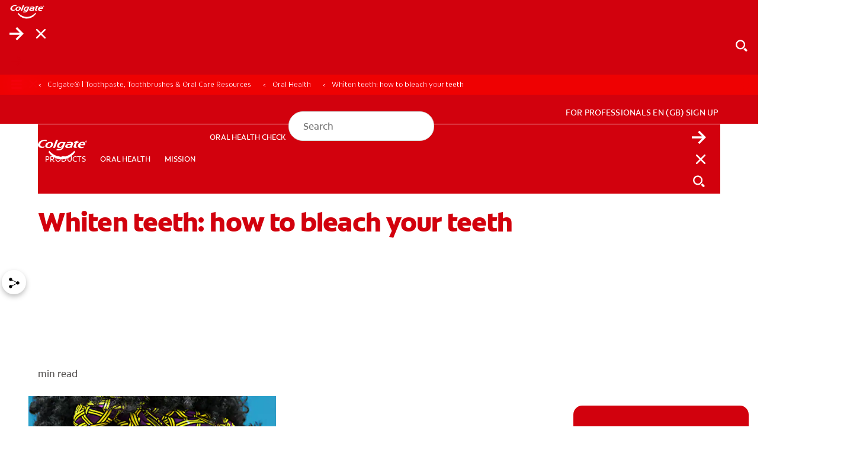

--- FILE ---
content_type: text/html;charset=utf-8
request_url: https://www.colgate.com/en-gb/oral-health/teeth-whitening/how-to-whiten-teeth
body_size: 25339
content:

<!DOCTYPE HTML>
<html lang="en-GB" dir="ltr">
<head>

    <!-- Platform Core Bundle Version: 2026.120.1204815.0007349878; Last modified: 01/20/2026 04:27:13 PM CST -->
    <meta charset="UTF-8"/>

    

        <!-- SEO meta tags -->

        
            <title>Whiten teeth: how to bleach your teeth | Colgate®</title>

            <meta name="title" data-type="string" class="swiftype" content="Whiten teeth: how to bleach your teeth | Colgate®"/>
            <meta name="title" data-type="string" class="elastic" content="Whiten teeth: how to bleach your teeth | Colgate®"/>
        

        

        
            <meta name="description" content="Many people today want to learn how to whiten their teeth. Learn more about the various safe teeth whitening methods at home and professionally."/>
            <meta name="shortDescription" data-type="string" class="swiftype" content="Many people today want to learn how to whiten their teeth. Learn more about the various safe teeth whitening methods at home and professionally."/>
            <meta name="short_description" data-type="string" class="elastic" content="Many people today want to learn how to whiten their teeth. Learn more about the various safe teeth whitening methods at home and professionally."/>
        

        

        
            <meta name="custom_ranking" content="100" class="swiftype elastic" data-type="integer">
        
            <meta name="occ_type" content="Article" class="swiftype elastic" data-type="string">
        
            <meta name="occ_format" content="landing" class="swiftype elastic" data-type="string">
        
            <meta name="occ_category" content="teeth-whitening" class="swiftype elastic" data-type="string">
        
            <meta name="occ_tag" content="tag-val" class="swiftype elastic" data-type="string">
        

        

        
        
            <script defer="defer" type="text/javascript" src="/.rum/@adobe/helix-rum-js@%5E2/dist/rum-standalone.js"></script>
<link rel="alternate" href="https://www.colgate.com/es-hn/oral-health/teeth-whitening/how-to-whiten-teeth" hreflang="ES-HN"/>
        
            <link rel="alternate" href="https://www.colgate.com/ar-sa/oral-health/teeth-whitening/how-to-whiten-teeth" hreflang="AR-SA"/>
        
            <link rel="alternate" href="https://www.colgate.co.il/oral-health/teeth-whitening/how-to-whiten-teeth" hreflang="HE-IL"/>
        
            <link rel="alternate" href="https://www.colgate.co.id/oral-health/teeth-whitening/how-to-whiten-teeth" hreflang="ID-ID"/>
        
            <link rel="alternate" href="https://www.colgate.com/es-pa/oral-health/teeth-whitening/how-to-whiten-teeth" hreflang="ES-PA"/>
        
            <link rel="alternate" href="https://www.colgate.ie/oral-health/teeth-whitening/how-to-whiten-teeth" hreflang="EN-IE"/>
        
            <link rel="alternate" href="https://www.colgate.com.br/oral-health/teeth-whitening/how-to-whiten-teeth" hreflang="PT-BR"/>
        
            <link rel="alternate" href="https://www.colgate.com.au/oral-health/teeth-whitening/how-to-whiten-teeth" hreflang="EN-AU"/>
        
            <link rel="alternate" href="https://www.colgate.com/es-cr/oral-health/teeth-whitening/how-to-whiten-teeth" hreflang="ES-CR"/>
        
            <link rel="alternate" href="https://www.colgate.com/en-gb/oral-health/teeth-whitening/how-to-whiten-teeth" hreflang="EN-GB"/>
        
            <link rel="alternate" href="https://www.colgate.com/en-in/oral-health/teeth-whitening/how-to-whiten-teeth" hreflang="EN-IN"/>
        
            <link rel="alternate" href="https://www.colgate.com/en-us/oral-health/teeth-whitening/how-to-whiten-teeth" hreflang="EN-US"/>
        
            <link rel="alternate" href="https://www.colgate.de/oral-health/teeth-whitening/how-to-whiten-teeth" hreflang="DE-DE"/>
        
            <link rel="alternate" href="https://www.colgate.com/en-za/oral-health/teeth-whitening/how-to-whiten-teeth" hreflang="EN-ZA"/>
        
            <link rel="alternate" href="https://www.colgate.com/es-mx/oral-health/teeth-whitening/how-to-whiten-teeth" hreflang="ES-MX"/>
        
            <link rel="alternate" href="https://www.colgate.by/oral-health/teeth-whitening/how-to-whiten-teeth-0814" hreflang="RU-BY"/>
        
            <link rel="alternate" href="https://www.colgate.com/th-th/oral-health/teeth-whitening/how-to-whiten-teeth-0814" hreflang="TH-TH"/>
        
            <link rel="alternate" href="https://www.colgate.com/kz-kz/oral-health/teeth-whitening/how-to-whiten-teeth-0814" hreflang="RU-KZ"/>
        
            <link rel="alternate" href="https://www.colgate.com/es-gt/oral-health/teeth-whitening/how-to-whiten-teeth" hreflang="ES-GT"/>
        

    


    
    <script>
        window.dataLayer = [
            {
                "environmentInformation": {
      "environment": "production",
      "datalayerVersion": "2.0"
}
            },
            {
                "siteInformation": {
      "contentPath": "/content/cp-sites-aem/oral-care/oral-care-center/en_gb/home/oral-health/teeth-whitening/how-to-whiten-teeth",
      "countryCode": "GB",
      "urlPath": "https://www.colgate.com/en-gb/oral-health/teeth-whitening/how-to-whiten-teeth",
      "logoUrl": "https://stageaem.relaunch.colgate.com/content/dam/cp-sites-aem/colgate-brand/colgate-logo-red.png"
}
            },
            {
                "product": {}
            },
            {
                "pageInformation":  {
      "custom_ranking": "100",
      "occ_format": "landing",
      "occ_type": "Article",
      "occ_category": "teeth-whitening",
      "description": "Many people today want to learn how to whiten their teeth. Learn more about the various safe teeth whitening methods at home and professionally.",
      "occ_tag": "tag-val"
}
            }
        ]
    </script>

    

    
        <meta name="published_date" data-type="date" class="swiftype"/>
        <meta name="published_date" data-type="date" class="elastic"/>
    

    <meta name="keywords" content="Colgate® Max White,Teeth whitening,admirable-impression,colgate-max-white,adults-34-64,whiter-teeth"/>
    <meta name="template" content="article-page"/>
    <meta name="viewport" content="width=device-width, initial-scale=1"/>
    

    
    
<link rel="canonical" href="https://www.colgate.com/en-gb/oral-health/teeth-whitening/how-to-whiten-teeth"/>

    <meta property="og:type" content="article"/>
    

    


    
    
    
    
        <link rel="shortcut icon" href="/content/dam/cp-sites-aem/oral-care/oral-care-center/page-brand-resources/favicon.ico" type="image/x-icon"/>
        <link rel="icon" type="image/png" href="/content/dam/cp-sites-aem/oral-care/oral-care-center/page-brand-resources/favicon.png"/>
        <link rel="apple-touch-icon" sizes="180x180" href="/content/dam/cp-sites-aem/oral-care/oral-care-center/page-brand-resources/apple-touch-icon.png"/>
        <link rel="icon" type="image/png" sizes="32x32" href="/content/dam/cp-sites-aem/oral-care/oral-care-center/page-brand-resources/favicon-32x32.png"/>
        <link rel="icon" type="image/png" sizes="16x16" href="/content/dam/cp-sites-aem/oral-care/oral-care-center/page-brand-resources/favicon-16x16.png"/>
        <link rel="mask-icon" href="/content/dam/cp-sites-aem/oral-care/oral-care-center/page-brand-resources/safari-pinned-tab.svg" color="#ab2328"/>
    

    <meta property="og:site_name" content="Colgate"/>
    <meta property="og:image" content="https://www.colgate.com/content/dam/cloud/cp-sites-aem/colgate-brand/colgate-logo.png"/>
    <meta property="og:title" content="Whiten teeth: how to bleach your teeth | Colgate®"/>
    
    <meta property="og:description" content="Many people today want to learn how to whiten their teeth. Learn more about the various safe teeth whitening methods at home and professionally."/>
    

    <meta name="twitter:card" content="summary_large_image"/>
    <meta name="twitter:image" content="https://www.colgate.com/content/dam/cloud/cp-sites-aem/colgate-brand/colgate-logo.png"/>
    <meta property="twitter:title" content="Whiten teeth: how to bleach your teeth | Colgate®"/>
    
    <meta property="twitter:description" content="Many people today want to learn how to whiten their teeth. Learn more about the various safe teeth whitening methods at home and professionally."/>
    


    
    
    
    
        <meta name="theme" content="colgate-brand-cloud"/>
    

    
    
    

    

    
    
<script src="/etc.clientlibs/clientlibs/granite/jquery.lc-7842899024219bcbdb5e72c946870b79-lc.min.js"></script>
<script src="/etc.clientlibs/clientlibs/granite/utils.lc-e7bf340a353e643d198b25d0c8ccce47-lc.min.js"></script>
<script src="/etc.clientlibs/clientlibs/granite/jquery/granite.lc-543d214c88dfa6f4a3233b630c82d875-lc.min.js"></script>
<script src="/etc.clientlibs/foundation/clientlibs/jquery.lc-dd9b395c741ce2784096e26619e14910-lc.min.js"></script>
<script src="/etc.clientlibs/astra/clientlibs/clientlib-data-privacy.lc-57279635b3d14408e5cce2b83ce23865-lc.min.js"></script>



    
    
<link rel="stylesheet" href="/etc.clientlibs/colpal-platform-cloud/clientlibs/clientlib-base.lc-c7b8f7bf2e46e30b30cc094095990aac-lc.min.css" type="text/css">
<link rel="stylesheet" href="/etc.clientlibs/colpal-platform-cloud/clientlibs/clientlib-fonts.lc-7cdc266a5a31d798592fb95756832802-lc.min.css" type="text/css">



    

    

    
    
    

    <!-- Theme Include -->
    
    
    
        <!-- SDI include (path: /content/cp-sites-aem/oral-care/oral-care-center/_jcr_content/themeinclude.sdi.html, resourceType: colpal-platform/components/page/themeinclude) -->

<link as="style" href="https://www.colgate.com/theme-assets/f6bc67c55f57b2554a2b57e16d00070687c2fd86c680ab23e428e1ada8d42197/oral-care-center-theme/site.css" rel="preload stylesheet" type="text/css"><script src="https://www.colgate.com/theme-assets/f6bc67c55f57b2554a2b57e16d00070687c2fd86c680ab23e428e1ada8d42197/oral-care-center-theme/site.js" async defer type="text/javascript"></script>

    

    <!-- Environment Layer Props -->
    
        <meta name="environment" value="production"/>
    
        <meta name="datalayerVersion" value="2.0"/>
    
    <!-- Site Layer Props -->
    
        <meta name="contentPath" value="/content/cp-sites-aem/oral-care/oral-care-center/en_gb/home/oral-health/teeth-whitening/how-to-whiten-teeth"/>
    
        <meta name="countryCode" value="GB"/>
    
        <meta name="urlPath" value="https://www.colgate.com/en-gb/oral-health/teeth-whitening/how-to-whiten-teeth"/>
    
        <meta name="logoUrl" value="https://stageaem.relaunch.colgate.com/content/dam/cp-sites-aem/colgate-brand/colgate-logo-red.png"/>
    
    <!-- Product Props -->
    
    

    
    

    
    
    
<script src="/etc.clientlibs/colpal-platform-cloud/clientlibs/clientlib-gigya-publish.lc-e4ed236e5b371b7d2c1f84a3a64c4636-lc.min.js"></script>




    
    <!-- Google Tag Manager -->
<script>(function(w,d,s,l,i){w[l]=w[l]||[];w[l].push({'gtm.start':
new Date().getTime(),event:'gtm.js'});var f=d.getElementsByTagName(s)[0],
j=d.createElement(s),dl=l!='dataLayer'?'&l='+l:'';j.async=true;j.src=
'https://www.googletagmanager.com/gtm.js?id='+i+dl;f.parentNode.insertBefore(j,f);
})(window,document,'script','dataLayer','GTM-KCTSJ59');</script>
<!-- End Google Tag Manager -->

<style>
.non-consent-message-new {
    border: 1px solid #f3f3f3;
    padding: 15px;
    border-radius: 8px;
    display: flex;
    flex-direction: column;
    align-items: center;
    justify-content: center;
}

</style>

    
    
        <script type="application/ld+json">
            {"@context":"http://schema.org","@type":"Organization","name":"Colgate","description":"Discover the Colgate Oral Care Center. The Oral Care Center provides information on dental health, oral health products","url":"https://www.colgate.com/en-us","logo":"https://www.colgate.com/content/dam/cp-sites/oral-care/oral-care-center/global/general/logos/colgate-logo-desktop.png","address":{"streetAddress":"300 Park Avenue","addressLocality":"New York","addressRegion":"NY","postalCode":"10022","addressCountry":"USA"},"telephone":"2123102000","faxNumber":"","sameAs":["https://www.facebook.com/Colgate","https://twitter.com/Colgate","https://www.instagram.com/colgate/","https://www.linkedin.com/company/colgate-palmolive/"]}
        </script>
    

    
        <meta name="buyNowProviderId" data-type="string" content="channelSight"/>
    

    
    
        
    
        
    
        
    

    

<script>(window.BOOMR_mq=window.BOOMR_mq||[]).push(["addVar",{"rua.upush":"false","rua.cpush":"false","rua.upre":"false","rua.cpre":"true","rua.uprl":"false","rua.cprl":"false","rua.cprf":"false","rua.trans":"SJ-b18635e9-134b-4619-ae45-e28c502fe4b9","rua.cook":"false","rua.ims":"false","rua.ufprl":"false","rua.cfprl":"true","rua.isuxp":"false","rua.texp":"norulematch","rua.ceh":"false","rua.ueh":"false","rua.ieh.st":"0"}]);</script>
                              <script>!function(e){var n="https://s.go-mpulse.net/boomerang/";if("False"=="True")e.BOOMR_config=e.BOOMR_config||{},e.BOOMR_config.PageParams=e.BOOMR_config.PageParams||{},e.BOOMR_config.PageParams.pci=!0,n="https://s2.go-mpulse.net/boomerang/";if(window.BOOMR_API_key="C6K9Z-GK3DW-JVVWU-28XJ9-V3TR5",function(){function e(){if(!o){var e=document.createElement("script");e.id="boomr-scr-as",e.src=window.BOOMR.url,e.async=!0,i.parentNode.appendChild(e),o=!0}}function t(e){o=!0;var n,t,a,r,d=document,O=window;if(window.BOOMR.snippetMethod=e?"if":"i",t=function(e,n){var t=d.createElement("script");t.id=n||"boomr-if-as",t.src=window.BOOMR.url,BOOMR_lstart=(new Date).getTime(),e=e||d.body,e.appendChild(t)},!window.addEventListener&&window.attachEvent&&navigator.userAgent.match(/MSIE [67]\./))return window.BOOMR.snippetMethod="s",void t(i.parentNode,"boomr-async");a=document.createElement("IFRAME"),a.src="about:blank",a.title="",a.role="presentation",a.loading="eager",r=(a.frameElement||a).style,r.width=0,r.height=0,r.border=0,r.display="none",i.parentNode.appendChild(a);try{O=a.contentWindow,d=O.document.open()}catch(_){n=document.domain,a.src="javascript:var d=document.open();d.domain='"+n+"';void(0);",O=a.contentWindow,d=O.document.open()}if(n)d._boomrl=function(){this.domain=n,t()},d.write("<bo"+"dy onload='document._boomrl();'>");else if(O._boomrl=function(){t()},O.addEventListener)O.addEventListener("load",O._boomrl,!1);else if(O.attachEvent)O.attachEvent("onload",O._boomrl);d.close()}function a(e){window.BOOMR_onload=e&&e.timeStamp||(new Date).getTime()}if(!window.BOOMR||!window.BOOMR.version&&!window.BOOMR.snippetExecuted){window.BOOMR=window.BOOMR||{},window.BOOMR.snippetStart=(new Date).getTime(),window.BOOMR.snippetExecuted=!0,window.BOOMR.snippetVersion=12,window.BOOMR.url=n+"C6K9Z-GK3DW-JVVWU-28XJ9-V3TR5";var i=document.currentScript||document.getElementsByTagName("script")[0],o=!1,r=document.createElement("link");if(r.relList&&"function"==typeof r.relList.supports&&r.relList.supports("preload")&&"as"in r)window.BOOMR.snippetMethod="p",r.href=window.BOOMR.url,r.rel="preload",r.as="script",r.addEventListener("load",e),r.addEventListener("error",function(){t(!0)}),setTimeout(function(){if(!o)t(!0)},3e3),BOOMR_lstart=(new Date).getTime(),i.parentNode.appendChild(r);else t(!1);if(window.addEventListener)window.addEventListener("load",a,!1);else if(window.attachEvent)window.attachEvent("onload",a)}}(),"".length>0)if(e&&"performance"in e&&e.performance&&"function"==typeof e.performance.setResourceTimingBufferSize)e.performance.setResourceTimingBufferSize();!function(){if(BOOMR=e.BOOMR||{},BOOMR.plugins=BOOMR.plugins||{},!BOOMR.plugins.AK){var n="true"=="true"?1:0,t="",a="clpygvyccue4u2lqdvcq-f-f03b69eb6-clientnsv4-s.akamaihd.net",i="false"=="true"?2:1,o={"ak.v":"39","ak.cp":"932177","ak.ai":parseInt("586332",10),"ak.ol":"0","ak.cr":9,"ak.ipv":4,"ak.proto":"h2","ak.rid":"5424f9c3","ak.r":51645,"ak.a2":n,"ak.m":"dsca","ak.n":"essl","ak.bpcip":"18.223.131.0","ak.cport":55532,"ak.gh":"2.17.209.202","ak.quicv":"","ak.tlsv":"tls1.3","ak.0rtt":"","ak.0rtt.ed":"","ak.csrc":"-","ak.acc":"","ak.t":"1768955205","ak.ak":"hOBiQwZUYzCg5VSAfCLimQ==3dhWiXxjeiz0qwBOLWUB6qBUBNlOT1/bCMMceW6dgst76WGh0yYRtD4WW3Wqpgeku4kf6RBiT/j80C2d0qnFWjt6nocjR5Kl1GKdmhvP2rHSpU6kKF+1UnJibbyjlkOBeGeIkINbiVYY3ohK5Hx5gNAhrOYJdQKgkDbZB9aM92GnfGJ7Dei80UvlmWTUTWpYIjK2Y8IWVEuGz+uHWA088rhoY/nVCZiLk8uZR6w0q3iFhCjMhC237EpXp60Tjjrnvp6FGRkSv1CvZoPexTWQK6GDy7esVMEaNO5T4GLiEpZqHkADilCzB3Ch+YI/BDo0a+c8OGhTVYaUPmsg5jNPoU+bCqCclsoGg/GIsdbsgbgVajKFnkPbnvKWgmmDo8yCZZk6xKd2U/ABcJd/b5K1CHcbyG/5qhU8qbezACPiRQc=","ak.pv":"141","ak.dpoabenc":"","ak.tf":i};if(""!==t)o["ak.ruds"]=t;var r={i:!1,av:function(n){var t="http.initiator";if(n&&(!n[t]||"spa_hard"===n[t]))o["ak.feo"]=void 0!==e.aFeoApplied?1:0,BOOMR.addVar(o)},rv:function(){var e=["ak.bpcip","ak.cport","ak.cr","ak.csrc","ak.gh","ak.ipv","ak.m","ak.n","ak.ol","ak.proto","ak.quicv","ak.tlsv","ak.0rtt","ak.0rtt.ed","ak.r","ak.acc","ak.t","ak.tf"];BOOMR.removeVar(e)}};BOOMR.plugins.AK={akVars:o,akDNSPreFetchDomain:a,init:function(){if(!r.i){var e=BOOMR.subscribe;e("before_beacon",r.av,null,null),e("onbeacon",r.rv,null,null),r.i=!0}return this},is_complete:function(){return!0}}}}()}(window);</script></head>
<body class="page basicpage colgate-container" id="page-ebd07f10f3">



    

    

    



<!-- Body Top HTML Overrides -->
<script data-src-on-consent="https://cdn.channelsight.com/widget/scripts/cswidget.loader.js" defer></script>

<!-- Google Tag Manager (noscript) -->
<noscript><iframe src="https://www.googletagmanager.com/ns.html?id=GTM-KCTSJ59"
    height="0" width="0" style="display:none;visibility:hidden"></iframe></noscript>
    <!-- End Google Tag Manager (noscript) -->
    
    <!--TrustArc Banner DIV -->
    <style>
    #consent_blackbar {
    position:fixed;
    bottom:0px;
    margin:auto;
    padding-left:10%;
    padding-right:10%;
    z-index:1000000003 !important;
    }
    </style>
    <div id="consent_blackbar"></div>
    <!--End TrustArc Banner DIV -->



    




    



    
<div class="root container responsivegrid">

    
    
    
    <div id="container-566ea63cd2" class="cmp-container">
        
        <div class="experiencefragmentsdi experiencefragment"><!-- SDI include (path: /conf/colgate-brand/settings/wcm/templates/article-page/structure/_jcr_content/root/experiencefragment_header.sdi.html/colpal-platform/components/experiencefragmentsdi.html, resourceType: colpal-platform/components/experiencefragmentsdi) -->

<div id="393527222" class="cmp-experiencefragment cmp-experiencefragment--header">


    
    
    
    <div id="container-2511528082" class="cmp-container">
        
        <div class="header base responsivegrid hillspet-header--v2">


    <div class="header-home standard-nav">

        
        
            <div class="header-cta-container">
                <nav class="cta-nav">
                    <div class="cta-nav-zone">


<div class="aem-Grid aem-Grid--12 aem-Grid--default--12 ">
    
    
    
</div>
</div>
                </nav>
            </div>
        

        
        
    <div class="header-container-mobile">
        <div class="header-mobile-wrapper">
            <div class="main-navigation-region-mobile">

                
                <div class="header-links-home header-links-above">
                    <div class="header-links" data-cmp="headerLinks">


<div class="aem-Grid aem-Grid--12 aem-Grid--default--12 ">
    
    
    
</div>
</div>
                </div>

                <div class="primary-nav">

                    
                    <a class="logo-container-mobile" href="/en-gb">
                        <img class="header-logo" src="/content/dam/cloud/cp-sites/oral-care/oral-care-center-relaunch/global/logos/colgate-smile-badge-white.svg" alt="Colgate Smile Logo"/>
                    </a>

                    
                    <div class="header-search-wrapper-mobile">
                        <div class="search-home">
                            <button class="mobile-back-button">
                                    <span class="back-icon" aria-label="Open Menu">
                                        
    <svg class="colpal-icon" role="img" aria-hidden="false">
    <use href="/etc.clientlibs/colpal-platform-cloud/clientlibs/clientlib-site/resources/icons/symbol-defs.svg#cp-arrow-left-rounded"></use>
    </svg>

                                    </span>
                            </button>
                            


<div class="aem-Grid aem-Grid--12 aem-Grid--default--12 ">
    
    <div class="searchbar base responsivegrid aem-GridColumn aem-GridColumn--default--12">

<section aria-label="Search for Colgate content" class="searchbar-home " data-brand-engine-key="colgate" data-cmp="searchbar" data-result-limit="12" data-result-page-limit="6" data-search-path="https://www.colgate.com/en-gb/search-results" data-swiftype-engine-key="E1aP942VhbpoyA6qu6hy" data-typing-delay="80">
    <form class="searchbar-form" data-ref="searchbar:form">
        <div class="searchbar-field enable-show-hide" data-ref="searchbar:searchbarField">
            <div class="searchbar-input-wrapper">
                <input class="searchbar-input " aria-autocomplete="list" aria-expanded="false" aria-label="Search" aria-haspopup="listbox" name="search" data-ref="searchbar:input" placeholder="Search" role="combobox" type="search"/>

                <div class="searchbar--info">
                    
                </div>
            </div>
            <button aria-label="Search" class="search-button" data-ref="searchbar:searchButton" type="submit">
                
    <svg class="colpal-icon" aria-hidden="true">
    <use href="/etc.clientlibs/colgate-brand-cloud/clientlibs/clientlib-site/resources/icons/symbol-defs.svg#cp-arrow-right"></use>
    </svg>

            </button>
            
                <button aria-label="Close" class="close-button" type="button" data-ref="searchbar:closeButton">
                    
    <svg class="colpal-icon" aria-hidden="true">
    <use href="/etc.clientlibs/colgate-brand-cloud/clientlibs/clientlib-site/resources/icons/symbol-defs.svg#cp-close"></use>
    </svg>

                </button>
                <button aria-label="Show search input" class="toggle-button" type="button" data-ref="searchbar:toggleButton">
                    
    <svg class="colpal-icon" aria-hidden="true">
    <use href="/etc.clientlibs/colgate-brand-cloud/clientlibs/clientlib-site/resources/icons/symbol-defs.svg#cp-search"></use>
    </svg>

                </button>
                <button class="secondary-submit-button" type="submit" aria-label="Search">
                    
    <svg class="colpal-icon" aria-hidden="true">
    <use href="/etc.clientlibs/colgate-brand-cloud/clientlibs/clientlib-site/resources/icons/symbol-defs.svg#cp-arrow-right"></use>
    </svg>

                </button>
                <button class="secondary-submit-button secondary-submit-button--mobile" type="submit" aria-label="Search">
                    
    <svg class="colpal-icon" aria-hidden="true">
    <use href="/etc.clientlibs/colgate-brand-cloud/clientlibs/clientlib-site/resources/icons/symbol-defs.svg#cp-arrow-right"></use>
    </svg>

                </button>
            
        </div>
    </form>
</section>
</div>

    
</div>

                        </div>
                    </div>

                    
                    <div class="login-home">
                        <div class="login-zone">


<div class="aem-Grid aem-Grid--12 aem-Grid--default--12 ">
    
    
    
</div>
</div>
                    </div>

                    <nav class="navigation-home standard-nav" data-cmp="primaryNavigation" data-nav-style="standard-nav">

                        
                        <button class="mobile-nav-toggle cta" data-ref="primaryNavigation:mobileNavToggle" type="button" aria-expanded="false" aria-controls="top-level-nav-menu" aria-label="Toggle navigation menu">
                            <span class="open-icon" role="navigation" aria-label="Open Menu">
                                
    <svg class="colpal-icon" aria-hidden="true">
    <use href="/etc.clientlibs/colgate-brand-cloud/clientlibs/clientlib-site/resources/icons/symbol-defs.svg#cp-menu"></use>
    </svg>

                            </span>
                            <span class="close-icon" role="navigation" aria-label="Close Menu">
                                
    <svg class="colpal-icon" aria-hidden="true">
    <use href="/etc.clientlibs/colgate-brand-cloud/clientlibs/clientlib-site/resources/icons/symbol-defs.svg#cp-close"></use>
    </svg>

                            </span>
                        </button>

                        <div class="mobile-menu-groups" data-ref="primaryNavigation:mobileMenuGroups">

                            
                            <div class="navigation-zone">


<div class="aem-Grid aem-Grid--12 aem-Grid--default--12 ">
    
    <div class="authoredList base responsivegrid aem-GridColumn aem-GridColumn--default--12">


    


<div class="authored-list-home bullets-none show-both " data-cmp="authoredList" data-mobile-behavior="default">
    
    
        <ul class="authored-list-items orientation-horizontal top-level-nav-menu" data-ref="authoredList:topLevelNavMenu">
            <li class="each-item ">
                
                

                <button class="item-button cta" data-ref="authoredList:submenuToggles" type="button" aria-expanded="false" aria-controls="products-sublist">
                    <span class="item-text">PRODUCTS</span>
                    <span class="item-icon">
                        
    

                    </span>
                </button>

                
                
                <div class="menu-fragment" data-ref="authoredList:submenuFragments">
                    

    
    <div id="container-2c89e3a0ec" class="cmp-container">
        


<div class="aem-Grid aem-Grid--12 aem-Grid--default--12 ">
    
    <div class="header-sub-menu base responsivegrid aem-GridColumn aem-GridColumn--default--12">
<div class="sub-menu-home" data-cmp="headerSubMenu">
    
    <div class="header-zone">
        





    </div>
    <div class="mid-zone">
        <div class="left-zone">
            




    
    
    <div class="authoredList base responsivegrid">


    


<div class="authored-list-home bullets-none show-both " data-cmp="authoredList" data-mobile-behavior="default">
    
        <h3 class="authored-list-title" data-ref="authoredList:accordionToggles[]">
            BY NEED
            
            
        </h3>
        
    
    
        

        <ul class="sub-list" data-ref="authoredList:submenus">
            <li class="each-sub-item">
                <a class="item-subanchor" data-ref="authoredList:itemSubAnchors" href="/en-gb/products?by-need=whiter-teeth">
                    <span>Whiten Teeth</span>
                </a>

                

                
            </li>
        
            <li class="each-sub-item">
                <a class="item-subanchor" data-ref="authoredList:itemSubAnchors" href="/en-gb/products?by-need=gum-health">
                    <span>Gum Health</span>
                </a>

                

                
            </li>
        
            <li class="each-sub-item">
                <a class="item-subanchor" data-ref="authoredList:itemSubAnchors" href="/en-gb/products?by-need=kids-oral-health">
                    <span>Kids&#39; Oral Health</span>
                </a>

                

                
            </li>
        
            <li class="each-sub-item">
                <a class="item-subanchor" data-ref="authoredList:itemSubAnchors" href="/en-gb/products?by-need=prevent-cavities">
                    <span>Prevent Cavities</span>
                </a>

                

                
            </li>
        
            <li class="each-sub-item">
                <a class="item-subanchor" data-ref="authoredList:itemSubAnchors" href="/en-gb/products?by-need=reduce-sensitivity">
                    <span>Reduce Sensitivity</span>
                </a>

                

                
            </li>
        
            <li class="each-sub-item">
                <a class="item-subanchor" data-ref="authoredList:itemSubAnchors" href="/en-gb/products?by-need=protect-enamel">
                    <span>Protect Enamel</span>
                </a>

                

                
            </li>
        
            <li class="each-sub-item">
                <a class="item-subanchor" data-ref="authoredList:itemSubAnchors" href="/en-gb/products?by-need=reduce-plaque">
                    <span>Reduce Plaque</span>
                </a>

                

                
            </li>
        
            <li class="each-sub-item">
                <a class="item-subanchor" data-ref="authoredList:itemSubAnchors" href="/en-gb/products?by-need=better-breath">
                    <span>Better Breath</span>
                </a>

                

                
            </li>
        
            <li class="each-sub-item">
                <a class="item-subanchor" data-ref="authoredList:itemSubAnchors" href="/en-gb/products?by-need=tartar-control">
                    <span>Control Tartar</span>
                </a>

                

                
            </li>
        </ul>
    
    <div class="authored-list-button-zone">
        


<div class="aem-Grid aem-Grid--12 aem-Grid--default--12 ">
    
    
    
</div>

    </div>
</div>
</div>


    
    
    <div class="authoredList base responsivegrid">


    


<div class="authored-list-home bullets-none show-both " data-cmp="authoredList" data-mobile-behavior="default">
    
        <h3 class="authored-list-title" data-ref="authoredList:accordionToggles[]">
            By Category
            
            
        </h3>
        
    
    
        

        <ul class="sub-list" data-ref="authoredList:submenus">
            <li class="each-sub-item">
                <a class="item-subanchor" data-ref="authoredList:itemSubAnchors" href="/en-gb/products/toothpaste">
                    <span>Toothpastes</span>
                </a>

                

                
            </li>
        
            <li class="each-sub-item">
                <a class="item-subanchor" data-ref="authoredList:itemSubAnchors" href="/en-gb/products/toothbrush">
                    <span>Toothbrushes</span>
                </a>

                

                
            </li>
        
            <li class="each-sub-item">
                <a class="item-subanchor" data-ref="authoredList:itemSubAnchors" href="/en-gb/products/mouthwash">
                    <span>Mouthwashes &amp; Rinses</span>
                </a>

                

                
            </li>
        
            <li class="each-sub-item">
                <a class="item-subanchor" data-ref="authoredList:itemSubAnchors" href="/en-gb/products/whitening-products">
                    <span>Whitening Products</span>
                </a>

                

                
            </li>
        
            <li class="each-sub-item">
                <a class="item-subanchor" data-ref="authoredList:itemSubAnchors" href="/en-gb/products/kids-products">
                    <span>Kids&#39; Products</span>
                </a>

                

                
            </li>
        
            <li class="each-sub-item">
                <a class="item-subanchor" data-ref="authoredList:itemSubAnchors" href="/en-gb/products/prescription-only-products">
                    <span>Prescription Products</span>
                </a>

                

                
            </li>
        </ul>
    
    <div class="authored-list-button-zone">
        


<div class="aem-Grid aem-Grid--12 aem-Grid--default--12 ">
    
    
    
</div>

    </div>
</div>
</div>


    
    
    <div class="authoredList base responsivegrid">


    


<div class="authored-list-home bullets-none show-both " data-cmp="authoredList" data-mobile-behavior="default">
    
        <h3 class="authored-list-title" data-ref="authoredList:accordionToggles[]">
            By Brand
            
            
        </h3>
        
    
    
        

        <ul class="sub-list" data-ref="authoredList:submenus">
            <li class="each-sub-item">
                <a class="item-subanchor" data-ref="authoredList:itemSubAnchors" href="/en-gb/max-white">
                    <span>Colgate® Max White®</span>
                </a>

                

                
            </li>
        
            <li class="each-sub-item">
                <a class="item-subanchor" data-ref="authoredList:itemSubAnchors" href="/en-gb/colgate-total">
                    <span>Colgate® Total</span>
                </a>

                

                
            </li>
        
            <li class="each-sub-item">
                <a class="item-subanchor" data-ref="authoredList:itemSubAnchors" href="/en-gb/sensitive">
                    <span>Colgate® Sensitive</span>
                </a>

                

                
            </li>
        
            <li class="each-sub-item">
                <a class="item-subanchor" data-ref="authoredList:itemSubAnchors" href="/en-gb/colgate-max-fresh">
                    <span>Colgate® Max Fresh®</span>
                </a>

                

                
            </li>
        
            <li class="each-sub-item">
                <a class="item-subanchor" data-ref="authoredList:itemSubAnchors" href="/en-gb/colgate-kids">
                    <span>Colgate® Kids</span>
                </a>

                

                
            </li>
        </ul>
    
    <div class="authored-list-button-zone">
        


<div class="aem-Grid aem-Grid--12 aem-Grid--default--12 ">
    
    
    
</div>

    </div>
</div>
</div>



        </div>
        <div class="right-zone">
            




    
    
    <div class="authoredList base responsivegrid">


    


<div class="authored-list-home bullets-none show-both " data-cmp="authoredList" data-mobile-behavior="default">
    
    
        <ul class="authored-list-items orientation-vertical " data-ref="authoredList:topLevelNavMenu">
            <li class="each-item ">
                <a class="item-anchor" href="/en-gb/products" data-ref="authoredList:itemAnchors[]">
                    <span class="item-icon">
                        
    

                    </span>
                    <span class="item-text">
                        View All Products
                    </span>
                </a>
                

                

                
                
                
            </li>
        </ul>

        
    
    <div class="authored-list-button-zone">
        


<div class="aem-Grid aem-Grid--12 aem-Grid--default--12 ">
    
    
    
</div>

    </div>
</div>
</div>


    
    
    <div class="cardContainer base responsivegrid">



    


<div id="top-rated-products" data-cmp="cardContainer" class="card-container-home    show-both
     static-cards   " style="--background-image-mobile: url(''); --background-image-desktop: url('')">
    
        
            <div class="title-section">
                
                <div class="title">
                    <h2 class="card-container-title">
                        Top-rated products</h2>
                </div>
                
                    
                
                
                <div class="responsivegrid card-container-cta-area">


<div class="aem-Grid aem-Grid--12 aem-Grid--default--12 ">
    
    
    
</div>
</div>

            </div>
        

        
            <!-- not using carousel -->
            <div class="card-holder  ">
                <div class="each-row each-row-grid ">
                    <div class="card-item">



    


<div data-product-id="61045880" data-cmp="card" class="card-home standard default-styling  card-delegate-links border-style-none ">
    

    
        <div class="card-container card-has-image imageTop ">
            <div class="card-image-container" data-ref="card:imageContainer">
                

                
                
    <img class="card-image" src="/content/dam/cloud/cp-sites/oral-care/oral-care-center/en-gb/productnav/colgate-total.jpg" alt="Colgate Total Original Toothpaste" loading="lazy"/>
    

                
            </div>

            <div class="card-text-container ">
                <div class="text-area">
                    
                        

                        
                            
                                
                            
                        
                    

                    <div class="title-area  ">
                        

                        


                        
                            
                            
                            <div class="card-title" data-ref="card:title">Colgate Total Original Toothpaste</div>
                        

                    </div>

                    

                    

                    

                    <div class="button-area" data-ref="card:ctaArea">
                        

                        

                        
                            <a class="primary-button" data-ref="card:linkBuyNow" role="button" tabindex="0" href="javascript:void(0)">
                                <div class="button">
                                    <div class="button-home">
                                        
                                            
                                            
                                            
                                            
                                                <div class="style-as-button button-home cta style-as-buynow cswidget" data-asset-id="1227" data-product-sku="61045880">
                                                    Shop Now
                                                </div>
                                            
                                            
                                            
                                            
                                            
                                        

                                        
                                        
                                    </div>
                                </div>
                            </a>
                        

                        
                            <a href="/en-gb/products/toothpaste/colgate-total-original-toothpaste?product_overview" class="secondary-button-as-link cta">
                                
                            </a>
                        

                        
                    </div>
                </div>

                

                <div class="card-button-zone style-as-buynow">
                    


<div class="aem-Grid aem-Grid--12 aem-Grid--default--12 ">
    
    
    
</div>

                </div>
                
                <div class="secondary-card-button-zone style-as-buynow">
                    


<div class="aem-Grid aem-Grid--12 aem-Grid--default--12 ">
    
    
    
</div>

                </div>
            </div>
        </div>
    
</div>
</div>
                
                    <div class="card-item">



    


<div data-cmp="card" class="card-home standard default-styling  card-delegate-links border-style-none ">
    

    
        <div class="card-container card-has-image imageTop ">
            <div class="card-image-container" data-ref="card:imageContainer">
                

                
                
    <img class="card-image" src="/content/dam/cloud/cp-sites/oral-care/oral-care-center/en-gb/productnav/colgate-total-2.jpg" alt="Colgate Total Active Prevention Teeth Whitening Toothpaste" loading="lazy"/>
    

                
            </div>

            <div class="card-text-container ">
                <div class="text-area">
                    
                        

                        
                            
                                
                            
                        
                    

                    <div class="title-area  ">
                        

                        


                        
                            
                            
                            <div class="card-title" data-ref="card:title">Colgate Total Active Prevention Teeth Whitening Toothpaste</div>
                        

                    </div>

                    

                    

                    

                    <div class="button-area" data-ref="card:ctaArea">
                        

                        

                        
                            <a class="primary-button" data-ref="card:linkBuyNow" role="button" tabindex="0" href="javascript:void(0)">
                                <div class="button">
                                    <div class="button-home">
                                        
                                            
                                            
                                            
                                            
                                                <div class="style-as-button button-home cta style-as-buynow cswidget" data-asset-id="1227">
                                                    Shop Now
                                                </div>
                                            
                                            
                                            
                                            
                                            
                                        

                                        
                                        
                                    </div>
                                </div>
                            </a>
                        

                        
                            <a href="/en-gb/products/toothpaste/colgate-total-whitening-toothpaste?product_overview" class="secondary-button-as-link cta">
                                
                            </a>
                        

                        
                    </div>
                </div>

                

                <div class="card-button-zone style-as-buynow">
                    


<div class="aem-Grid aem-Grid--12 aem-Grid--default--12 ">
    
    
    
</div>

                </div>
                
                <div class="secondary-card-button-zone style-as-buynow">
                    


<div class="aem-Grid aem-Grid--12 aem-Grid--default--12 ">
    
    
    
</div>

                </div>
            </div>
        </div>
    
</div>
</div>
                
                    <div class="card-item">



    


<div data-product-id="61046585" data-cmp="card" class="card-home standard default-styling  card-delegate-links border-style-none ">
    

    
        <div class="card-container card-has-image imageTop ">
            <div class="card-image-container" data-ref="card:imageContainer">
                

                
                
    <img class="card-image" src="/content/dam/cloud/cp-sites/oral-care/oral-care-center/en-gb/productnav/colgate-total-3.jpg" alt="Colgate Total Active Prevention + Enamel Strength Toothpaste" loading="lazy"/>
    

                
            </div>

            <div class="card-text-container ">
                <div class="text-area">
                    
                        

                        
                            
                                
                            
                        
                    

                    <div class="title-area  ">
                        

                        


                        
                            
                            
                            <div class="card-title" data-ref="card:title">Colgate Total Active Prevention &#43; Enamel Strength Toothpaste</div>
                        

                    </div>

                    

                    

                    

                    <div class="button-area" data-ref="card:ctaArea">
                        

                        

                        
                            <a class="primary-button" data-ref="card:linkBuyNow" role="button" tabindex="0" href="javascript:void(0)">
                                <div class="button">
                                    <div class="button-home">
                                        
                                            
                                            
                                            
                                            
                                                <div class="style-as-button button-home cta style-as-buynow cswidget" data-asset-id="1227" data-product-sku="61046585">
                                                    Shop Now
                                                </div>
                                            
                                            
                                            
                                            
                                            
                                        

                                        
                                        
                                    </div>
                                </div>
                            </a>
                        

                        
                            <a href="/en-gb/products/toothpaste/colgate-total-advanced-enamel-health-toothpaste?product_overview" class="secondary-button-as-link cta">
                                
                            </a>
                        

                        
                    </div>
                </div>

                

                <div class="card-button-zone style-as-buynow">
                    


<div class="aem-Grid aem-Grid--12 aem-Grid--default--12 ">
    
    
    
</div>

                </div>
                
                <div class="secondary-card-button-zone style-as-buynow">
                    


<div class="aem-Grid aem-Grid--12 aem-Grid--default--12 ">
    
    
    
</div>

                </div>
            </div>
        </div>
    
</div>
</div>
                </div>
            
                
            </div>
        

        
    

    <!--    <link rel="stylesheet" href='https://cdn.jsdelivr.net/npm/swiper@8/swiper-bundle.min.css'/>-->

    


<div class="aem-Grid aem-Grid--12 aem-Grid--default--12 ">
    
    
    
</div>

    


<div class="aem-Grid aem-Grid--12 aem-Grid--default--12 ">
    
    
    
</div>


</div>


</div>



        </div>
    </div>
    <div class="bottom-zone">
        





    </div>
</div>



</div>

    
</div>

    </div>

    

                </div>
            </li>
        
            <li class="each-item ">
                
                

                <button class="item-button cta" data-ref="authoredList:submenuToggles" type="button" aria-expanded="false" aria-controls="oral-health-sublist">
                    <span class="item-text">ORAL HEALTH</span>
                    <span class="item-icon">
                        
    

                    </span>
                </button>

                
                
                <div class="menu-fragment" data-ref="authoredList:submenuFragments">
                    

    
    <div id="container-62f494ae49" class="cmp-container">
        


<div class="aem-Grid aem-Grid--12 aem-Grid--default--12 ">
    
    <div class="header-sub-menu base responsivegrid aem-GridColumn aem-GridColumn--default--12">
<div class="sub-menu-home" data-cmp="headerSubMenu">
    
    <div class="header-zone">
        





    </div>
    <div class="mid-zone">
        <div class="left-zone">
            




    
    
    <div class="contentDrawer base responsivegrid">


    


<div class="content-drawer-background-container align-background-left  " style="--content-drawer-background-image: url('');">
    <div class="content-drawer-wrapper no-rail-container">
        

        <section class="content-drawer-home no-rail-container" data-cmp="contentDrawer">
            <div class="title">BY NEED</div>
            
            
            <div class="initial-content-area" data-ref="show-more-container">
                
                


<div class="aem-Grid aem-Grid--12 aem-Grid--default--12 ">
    
    <div class="textTool base responsivegrid Styling aem-GridColumn aem-GridColumn--default--12">
      <div class="text-tool-home icon-size-small text-left none icon-placement-horizontal-left " data-cmp="textTool">
          <a href="/en-gb/oral-health?by-need=whiter-teeth" class="segment-anchor one-line">
              <img class="text-tool-icon" src="/content/dam/cloud/cp-sites-aem/colgate-brand/icons/whiter-teeth-icon.png" alt="Whiten Teeth"/>
              
    

              <div class="text-segments has-icon   false">
                  
                      
                          
                              <div class="segment none   none">
                                  
                                  Whiten Teeth
                                  
                              </div>
                          
                      
                  

                  
              </div>
              
          </a>
      </div>

</div>
<div class="textTool base responsivegrid Styling aem-GridColumn aem-GridColumn--default--12">
      <div class="text-tool-home icon-size-small text-left none icon-placement-horizontal-left " data-cmp="textTool">
          <a href="/en-gb/oral-health?by-need=gum-health" class="segment-anchor one-line">
              <img class="text-tool-icon" src="/content/dam/cloud/cp-sites-aem/colgate-brand/icons/gum-health-icon.png" alt="Gum Health"/>
              
    

              <div class="text-segments has-icon   false">
                  
                      
                          
                              <div class="segment none   none">
                                  
                                  Gum Health
                                  
                              </div>
                          
                      
                  

                  
              </div>
              
          </a>
      </div>

</div>
<div class="textTool base responsivegrid Styling aem-GridColumn aem-GridColumn--default--12">
      <div class="text-tool-home icon-size-small text-left none icon-placement-horizontal-left " data-cmp="textTool">
          <a href="/en-gb/oral-health?by-need=kids-oral-health" class="segment-anchor one-line">
              <img class="text-tool-icon" src="/content/dam/cloud/cp-sites-aem/colgate-brand/icons/kids-oral-health-icon.png" alt="Kids&#39; Oral Health"/>
              
    

              <div class="text-segments has-icon   false">
                  
                      
                          
                              <div class="segment none   none">
                                  
                                  Kids&#39; Oral Health
                                  
                              </div>
                          
                      
                  

                  
              </div>
              
          </a>
      </div>

</div>
<div class="textTool base responsivegrid Styling aem-GridColumn aem-GridColumn--default--12">
      <div class="text-tool-home icon-size-small text-left none icon-placement-horizontal-left " data-cmp="textTool">
          <a href="/en-gb/oral-health?by-need=prevent-cavities" class="segment-anchor one-line">
              <img class="text-tool-icon" src="/content/dam/cloud/cp-sites-aem/colgate-brand/icons/prevent-cavities-icon.png" alt="Prevent Cavities"/>
              
    

              <div class="text-segments has-icon   false">
                  
                      
                          
                              <div class="segment none   none">
                                  
                                  Prevent Cavities
                                  
                              </div>
                          
                      
                  

                  
              </div>
              
          </a>
      </div>

</div>
<div class="textTool base responsivegrid Styling aem-GridColumn aem-GridColumn--default--12">
      <div class="text-tool-home icon-size-small text-left none icon-placement-horizontal-left " data-cmp="textTool">
          <a href="/en-gb/oral-health?by-need=reduce-sensitivity" class="segment-anchor one-line">
              <img class="text-tool-icon" src="/content/dam/cloud/cp-sites-aem/colgate-brand/icons/reduce-sensitivity-icon.png" alt="Reduce Sensitivity"/>
              
    

              <div class="text-segments has-icon   false">
                  
                      
                          
                              <div class="segment none   none">
                                  
                                  Reduce Sensitivity
                                  
                              </div>
                          
                      
                  

                  
              </div>
              
          </a>
      </div>

</div>
<div class="textTool base responsivegrid Styling aem-GridColumn aem-GridColumn--default--12">
      <div class="text-tool-home icon-size-small text-left none icon-placement-horizontal-left " data-cmp="textTool">
          <a href="/en-gb/oral-health?by-need=protect-enamel" class="segment-anchor one-line">
              <img class="text-tool-icon" src="/content/dam/cloud/cp-sites-aem/colgate-brand/icons/protect-enamel-icon.png" alt="Protect Enamel"/>
              
    

              <div class="text-segments has-icon   false">
                  
                      
                          
                              <div class="segment none   none">
                                  
                                  Protect Enamel
                                  
                              </div>
                          
                      
                  

                  
              </div>
              
          </a>
      </div>

</div>
<div class="textTool base responsivegrid Styling aem-GridColumn aem-GridColumn--default--12">
      <div class="text-tool-home icon-size-small text-left none icon-placement-horizontal-left " data-cmp="textTool">
          <a href="/en-gb/oral-health?by-need=reduce-plaque" class="segment-anchor one-line">
              <img class="text-tool-icon" src="/content/dam/cloud/cp-sites-aem/colgate-brand/icons/reduce-plaque-icon.png" alt="Reduce Plaque"/>
              
    

              <div class="text-segments has-icon   false">
                  
                      
                          
                              <div class="segment none   none">
                                  
                                  Reduce Plaque
                                  
                              </div>
                          
                      
                  

                  
              </div>
              
          </a>
      </div>

</div>
<div class="textTool base responsivegrid Styling aem-GridColumn aem-GridColumn--default--12">
      <div class="text-tool-home icon-size-small text-left none icon-placement-horizontal-left " data-cmp="textTool">
          <a href="/en-gb/oral-health?by-need=better-breath" class="segment-anchor one-line">
              <img class="text-tool-icon" src="/content/dam/cloud/cp-sites-aem/colgate-brand/icons/better-breath-icon.png" alt="Better Breath"/>
              
    

              <div class="text-segments has-icon   false">
                  
                      
                          
                              <div class="segment none   none">
                                  
                                  Better Breath
                                  
                              </div>
                          
                      
                  

                  
              </div>
              
          </a>
      </div>

</div>
<div class="textTool base responsivegrid Styling aem-GridColumn aem-GridColumn--default--12">
      <div class="text-tool-home icon-size-small text-left none icon-placement-horizontal-left " data-cmp="textTool">
          <a href="/en-gb/oral-health?by-need=tartar-control" class="segment-anchor one-line">
              <img class="text-tool-icon" src="/content/dam/cloud/cp-sites-aem/colgate-brand/icons/control-tartar-icon.png" alt="Control Tartar"/>
              
    

              <div class="text-segments has-icon   false">
                  
                      
                          
                              <div class="segment none   none">
                                  
                                  Control Tartar
                                  
                              </div>
                          
                      
                  

                  
              </div>
              
          </a>
      </div>

</div>

    
</div>

                
            </div>

            <div class="hidden-content-area" hidden data-ref="show-less-container">
                <div class="hidden-rich-text"></div>
                <div class="hidden-content-fragment-zone">
                    


<div class="aem-Grid aem-Grid--12 aem-Grid--default--12 ">
    
    
    
</div>

                </div>
                
            </div>
        </section><!--kick-->
        
    </div>
</div>
</div>


    
    
    <div class="authoredList base responsivegrid">


    


<div class="authored-list-home bullets-none show-both " data-cmp="authoredList" data-mobile-behavior="default">
    
        <h3 class="authored-list-title" data-ref="authoredList:accordionToggles[]">
            BY LIFE STAGE
            
            
        </h3>
        
    
    
        

        <ul class="sub-list" data-ref="authoredList:submenus">
            <li class="each-sub-item">
                <a class="item-subanchor" data-ref="authoredList:itemSubAnchors" href="/en-gb/oral-health?life-stage=infant">
                    <span>Infants (0-1)</span>
                </a>

                

                
            </li>
        
            <li class="each-sub-item">
                <a class="item-subanchor" data-ref="authoredList:itemSubAnchors" href="/en-gb/oral-health?life-stage=young-kids">
                    <span>Young Kids (2-5)</span>
                </a>

                

                
            </li>
        
            <li class="each-sub-item">
                <a class="item-subanchor" data-ref="authoredList:itemSubAnchors" href="/en-gb/oral-health?life-stage=kids">
                    <span>Kids (6-12)</span>
                </a>

                

                
            </li>
        
            <li class="each-sub-item">
                <a class="item-subanchor" data-ref="authoredList:itemSubAnchors" href="/en-gb/oral-health?life-stage=teens">
                    <span>Teens (13-18)</span>
                </a>

                

                
            </li>
        
            <li class="each-sub-item">
                <a class="item-subanchor" data-ref="authoredList:itemSubAnchors" href="/en-gb/oral-health?life-stage=young-adults">
                    <span>Young Adults (19-34)</span>
                </a>

                

                
            </li>
        
            <li class="each-sub-item">
                <a class="item-subanchor" data-ref="authoredList:itemSubAnchors" href="/en-gb/oral-health?life-stage=adults">
                    <span>Adults (34-64)</span>
                </a>

                

                
            </li>
        
            <li class="each-sub-item">
                <a class="item-subanchor" data-ref="authoredList:itemSubAnchors" href="/en-gb/oral-health?life-stage=senior-65-up">
                    <span>Senior (65+)</span>
                </a>

                

                
            </li>
        
            <li class="each-sub-item">
                <a class="item-subanchor" data-ref="authoredList:itemSubAnchors" href="/en-gb/oral-health">
                    <span>View All Articles</span>
                </a>

                

                
            </li>
        </ul>
    
    <div class="authored-list-button-zone">
        


<div class="aem-Grid aem-Grid--12 aem-Grid--default--12 ">
    
    
    
</div>

    </div>
</div>
</div>



        </div>
        <div class="right-zone">
            




    
    
    <div class="cardContainer base responsivegrid">



    


<div id="vertical-articles" data-cmp="cardContainer" class="card-container-home  container-margin-medium  show-both
     static-cards   " style="--background-image-mobile: url(''); --background-image-desktop: url('')">
    
        

        
            <!-- not using carousel -->
            <div class="card-holder  ">
                <div class="each-row each-row-grid ">
                    <div class="card-item">



    


<div data-cmp="card" class="card-home standard default-styling  card-delegate-links border-style-none ">
    

    
        <div class="card-container card-has-image imageLeft ">
            <div class="card-image-container" data-ref="card:imageContainer">
                

                
                
    <img class="card-image" src="/content/dam/cloud/cp-sites-aem/colgate-brand/woman-toothbrush-resized.png" alt="Women brushing her teeths" loading="lazy"/>
    

                
            </div>

            <div class="card-text-container ">
                <div class="text-area">
                    
                        

                        
                            
                                
                            
                        
                    

                    <div class="title-area  ">
                        

                        


                        
                            <p class="card-subtitle flip-subtitle">FLUORIDE</p>
                            
                            <div class="card-title" data-ref="card:title">What Is Stannous Fluoride Toothpaste?</div>
                        

                    </div>

                    

                    <div class="card-description"><p>Stannous fluoride toothpaste helps prevent cavities, reduce sensitivity, fight plaque, and support daily gum and enamel health.</p>
</div>

                    

                    <div class="button-area" data-ref="card:ctaArea">
                        
                            <a href="/en-gb/oral-health/fluoride/what-is-stannous-fluoride-toothpaste" class="primary-button">
                                <div class="button">
                                    <div class="button-home">
                                        <div class="style-as-button button-home cta">Read More</div>
                                    </div>
                                </div>
                            </a>
                        

                        

                        

                        

                        
                    </div>
                </div>

                

                <div class="card-button-zone style-as-button">
                    


<div class="aem-Grid aem-Grid--12 aem-Grid--default--12 ">
    
    
    
</div>

                </div>
                
                <div class="secondary-card-button-zone style-as-button">
                    


<div class="aem-Grid aem-Grid--12 aem-Grid--default--12 ">
    
    
    
</div>

                </div>
            </div>
        </div>
    
</div>
</div>
                
                    <div class="card-item">



    


<div data-cmp="card" class="card-home standard default-styling  card-delegate-links border-style-none ">
    

    
        <div class="card-container card-has-image imageLeft ">
            <div class="card-image-container" data-ref="card:imageContainer">
                

                
                
    <img class="card-image" src="/content/dam/cloud/cp-sites-aem/colgate-brand/woman-reading-resized.png" alt="Why Should I Whiten My Teeth?" loading="lazy"/>
    

                
            </div>

            <div class="card-text-container ">
                <div class="text-area">
                    
                        

                        
                            
                                
                            
                        
                    

                    <div class="title-area  ">
                        

                        


                        
                            <p class="card-subtitle flip-subtitle">TEETH WHITENING</p>
                            
                            <div class="card-title" data-ref="card:title">Why Should I Whiten My Teeth?</div>
                        

                    </div>

                    

                    <div class="card-description"><p>Maybe you&#39;ve always wanted a beautiful white smile. Or your teeth have yellowed over time...</p>
</div>

                    

                    <div class="button-area" data-ref="card:ctaArea">
                        
                            <a href="/en-gb/oral-health/teeth-whitening/why-should-i-whiten-my-teeth" class="primary-button">
                                <div class="button">
                                    <div class="button-home">
                                        <div class="style-as-button button-home cta">Read More</div>
                                    </div>
                                </div>
                            </a>
                        

                        

                        

                        

                        
                    </div>
                </div>

                

                <div class="card-button-zone style-as-button">
                    


<div class="aem-Grid aem-Grid--12 aem-Grid--default--12 ">
    
    
    
</div>

                </div>
                
                <div class="secondary-card-button-zone style-as-button">
                    


<div class="aem-Grid aem-Grid--12 aem-Grid--default--12 ">
    
    
    
</div>

                </div>
            </div>
        </div>
    
</div>
</div>
                </div>
            
                
            </div>
        

        
    

    <!--    <link rel="stylesheet" href='https://cdn.jsdelivr.net/npm/swiper@8/swiper-bundle.min.css'/>-->

    


<div class="aem-Grid aem-Grid--12 aem-Grid--default--12 ">
    
    
    
</div>

    


<div class="aem-Grid aem-Grid--12 aem-Grid--default--12 ">
    
    
    
</div>


</div>


</div>



        </div>
    </div>
    <div class="bottom-zone">
        





    </div>
</div>



</div>

    
</div>

    </div>

    

                </div>
            </li>
        
            <li class="each-item ">
                
                

                <button class="item-button cta" data-ref="authoredList:submenuToggles" type="button" aria-expanded="false" aria-controls="mission-sublist">
                    <span class="item-text">MISSION</span>
                    <span class="item-icon">
                        
    

                    </span>
                </button>

                
                
                <div class="menu-fragment" data-ref="authoredList:submenuFragments">
                    

    
    <div id="container-6617259bb6" class="cmp-container">
        


<div class="aem-Grid aem-Grid--12 aem-Grid--default--12 ">
    
    <div class="header-sub-menu base responsivegrid aem-GridColumn aem-GridColumn--default--12">
<div class="sub-menu-home" data-cmp="headerSubMenu">
    
    <div class="header-zone">
        





    </div>
    <div class="mid-zone">
        <div class="left-zone">
            





        </div>
        <div class="right-zone">
            





        </div>
    </div>
    <div class="bottom-zone">
        




    
    
    <div class="authoredList base responsivegrid">


    


<div class="authored-list-home bullets-none show-both " data-cmp="authoredList" data-mobile-behavior="default">
    
        <h3 class="authored-list-title" data-ref="authoredList:accordionToggles[]">
            History &amp; Purpose
            
            
        </h3>
        
    
    
        

        <ul class="sub-list" data-ref="authoredList:submenus">
            <li class="each-sub-item">
                <a class="item-subanchor" data-ref="authoredList:itemSubAnchors" href="/en-gb/mission/history-and-purpose">
                    <span>History &amp; Purpose</span>
                </a>

                

                
            </li>
        </ul>
    
    <div class="authored-list-button-zone">
        


<div class="aem-Grid aem-Grid--12 aem-Grid--default--12 ">
    
    
    
</div>

    </div>
</div>
</div>


    
    
    <div class="authoredList base responsivegrid">


    


<div class="authored-list-home bullets-none show-both " data-cmp="authoredList" data-mobile-behavior="default">
    
        <h3 class="authored-list-title" data-ref="authoredList:accordionToggles[]">
            Science &amp; Innovation
            
            
        </h3>
        
    
    
        

        <ul class="sub-list" data-ref="authoredList:submenus">
            <li class="each-sub-item">
                <a class="item-subanchor" data-ref="authoredList:itemSubAnchors" href="/en-gb/mission/science-and-innovation">
                    <span>Science &amp; Innovation</span>
                </a>

                

                
            </li>
        
            <li class="each-sub-item">
                <a class="item-subanchor" data-ref="authoredList:itemSubAnchors" href="/en-gb/mission/science-and-innovation/dental-experts">
                    <span>Innovation Experts</span>
                </a>

                

                
            </li>
        
            <li class="each-sub-item">
                <a class="item-subanchor" data-ref="authoredList:itemSubAnchors" href="/en-gb/mission/science-and-innovation/ingredients">
                    <span>Quality Safety &amp; Ingredients</span>
                </a>

                

                
            </li>
        
            <li class="each-sub-item">
                <a class="item-subanchor" data-ref="authoredList:itemSubAnchors" href="/en-gb/mission/science-and-innovation/ingredients/ingredients-a-to-z">
                    <span>Ingredients A-Z</span>
                </a>

                

                
            </li>
        </ul>
    
    <div class="authored-list-button-zone">
        


<div class="aem-Grid aem-Grid--12 aem-Grid--default--12 ">
    
    
    
</div>

    </div>
</div>
</div>


    
    
    <div class="authoredList base responsivegrid">


    


<div class="authored-list-home bullets-none show-both " data-cmp="authoredList" data-mobile-behavior="default">
    
        <h3 class="authored-list-title" data-ref="authoredList:accordionToggles[]">
            Oral Health Commitment
            
            
        </h3>
        
    
    
        

        <ul class="sub-list" data-ref="authoredList:submenus">
            <li class="each-sub-item">
                <a class="item-subanchor" data-ref="authoredList:itemSubAnchors" href="/en-gb/mission/oral-health-commitment">
                    <span>Oral Health Commitment</span>
                </a>

                

                
            </li>
        
            <li class="each-sub-item">
                <a class="item-subanchor" data-ref="authoredList:itemSubAnchors" href="/en-gb/mission/oral-health-commitment/bsbf">
                    <span>Bright Smiles, Bright Futures</span>
                </a>

                

                
            </li>
        
            <li class="each-sub-item">
                <a class="item-subanchor" data-ref="authoredList:itemSubAnchors" href="/en-gb/mission/oral-health-commitment/bsbf/educational-resources">
                    <span>Educational Resources</span>
                </a>

                

                
            </li>
        </ul>
    
    <div class="authored-list-button-zone">
        


<div class="aem-Grid aem-Grid--12 aem-Grid--default--12 ">
    
    
    
</div>

    </div>
</div>
</div>


    
    
    <div class="authoredList base responsivegrid">


    


<div class="authored-list-home bullets-none show-both " data-cmp="authoredList" data-mobile-behavior="default">
    
        <h3 class="authored-list-title" data-ref="authoredList:accordionToggles[]">
            Environmental Impact
            
            
        </h3>
        
    
    
        

        <ul class="sub-list" data-ref="authoredList:submenus">
            <li class="each-sub-item">
                <a class="item-subanchor" data-ref="authoredList:itemSubAnchors" href="/en-gb/mission/environmental-impact">
                    <span>Environmental Impact</span>
                </a>

                

                
            </li>
        
            <li class="each-sub-item">
                <a class="item-subanchor" data-ref="authoredList:itemSubAnchors" href="/en-gb/mission/environmental-impact/products">
                    <span>Sustainable Products</span>
                </a>

                

                
            </li>
        
            <li class="each-sub-item">
                <a class="item-subanchor" data-ref="authoredList:itemSubAnchors" href="/en-gb/mission/environmental-impact/habits">
                    <span>Sustainable Habits</span>
                </a>

                

                
            </li>
        </ul>
    
    <div class="authored-list-button-zone">
        


<div class="aem-Grid aem-Grid--12 aem-Grid--default--12 ">
    
    
    
</div>

    </div>
</div>
</div>



    </div>
</div>



</div>

    
</div>

    </div>

    

                </div>
            </li>
        
            <li class="each-item ">
                <a class="item-anchor" href="/en-gb/oral-health-quiz/disclaimer" data-ref="authoredList:itemAnchors[]">
                    <span class="item-icon">
                        
    

                    </span>
                    <span class="item-text">
                        ORAL HEALTH CHECK
                    </span>
                </a>
                

                

                
                
                
            </li>
        
            <li class="each-item ">
                <a class="item-anchor" href="/en-gb/product-match-tool/product-interest" data-ref="authoredList:itemAnchors[]">
                    <span class="item-icon">
                        
    

                    </span>
                    <span class="item-text">
                        PRODUCT MATCH
                    </span>
                </a>
                

                

                
                
                
            </li>
        </ul>

        
    
    <div class="authored-list-button-zone">
        


<div class="aem-Grid aem-Grid--12 aem-Grid--default--12 ">
    
    
    
</div>

    </div>
</div>
</div>

    
</div>
</div>

                            
                            <div class="header-links-home header-links-middle">
                                <div class="header-links" data-cmp="headerLinks">


<div class="aem-Grid aem-Grid--12 aem-Grid--default--12 ">
    
    
    
</div>
</div>
                            </div>

                            <div class="utility-nav-container">

                                
                                <nav class="utility-nav-left">
                                    <div class="utility-nav-left-zone" data-cmp="utilityNav">


<div class="aem-Grid aem-Grid--12 aem-Grid--default--12 ">
    
    
    
</div>
</div>
                                </nav>

                                
                                <nav class="utility-nav-right">
                                    <div class="utility-nav-right-zone" data-cmp="utilityNav">


<div class="aem-Grid aem-Grid--12 aem-Grid--default--12 ">
    
    <div class="authoredList base responsivegrid aem-GridColumn aem-GridColumn--default--12">


    


<div class="authored-list-home bullets-none show-both " data-cmp="authoredList" data-mobile-behavior="default">
    
    
        <ul class="authored-list-items orientation-horizontal top-level-nav-menu" data-ref="authoredList:topLevelNavMenu">
            <li class="each-item ">
                <a class="item-anchor" href="https://www.colgateprofessional.co.uk/" target="_blank" data-ref="authoredList:itemAnchors[]">
                    <span class="item-icon">
                        
    

                    </span>
                    <span class="item-text">
                        FOR PROFESSIONALS
                    </span>
                </a>
                

                

                
                
                
            </li>
        
            <li class="each-item ">
                <a class="item-anchor" href="/en-gb/locations" data-ref="authoredList:itemAnchors[]">
                    <span class="item-icon">
                        
    

                    </span>
                    <span class="item-text">
                        EN (GB)
                    </span>
                </a>
                

                

                
                
                
            </li>
        
            <li class="each-item ">
                <a class="item-anchor" href="#lightbox" data-ref="authoredList:itemAnchors[]">
                    <span class="item-icon">
                        
    

                    </span>
                    <span class="item-text">
                        SIGN UP
                    </span>
                </a>
                

                

                
                
                
            </li>
        </ul>

        
    
    <div class="authored-list-button-zone">
        


<div class="aem-Grid aem-Grid--12 aem-Grid--default--12 ">
    
    
    
</div>

    </div>
</div>
</div>

    
</div>
</div>
                                </nav>

                                
                                <nav class="utility-nav-bottom">
                                    <div class="utility-nav-bottom">


<div class="aem-Grid aem-Grid--12 aem-Grid--default--12 ">
    
    
    
</div>
</div>
                                </nav>

                            </div>
                        </div>
                    </nav>
                </div>

                
                <div class="header-links-home header-links-below">
                    <div class="header-links" data-cmp="headerLinks">


<div class="aem-Grid aem-Grid--12 aem-Grid--default--12 ">
    
    
    
</div>
</div>
                </div>
            </div>
        </div>
    </div>


        
        
    <div class="header-container-desktop">

        
        <a class="logo-container-desktop" href="/en-gb">
            <img class="header-logo" src="/content/dam/cloud/cp-sites/oral-care/oral-care-center-relaunch/global/logos/colgate-smile-badge-white.svg" alt="Colgate Smile Logo"/>
        </a>

        <div class="nav-bars">
            <div class="utility-nav-container">

                
                
                    <nav class="utility-nav-left">
                        <div class="utility-nav-left-zone" data-cmp="utilityNav">


<div class="aem-Grid aem-Grid--12 aem-Grid--default--12 ">
    
    
    
</div>
</div>
                    </nav>
                

                
                
                    <nav class="utility-nav-right">
                        <div class="utility-nav-right-zone " data-cmp="utilityNav">


<div class="aem-Grid aem-Grid--12 aem-Grid--default--12 ">
    
    <div class="authoredList base responsivegrid aem-GridColumn aem-GridColumn--default--12">


    


<div class="authored-list-home bullets-none show-both " data-cmp="authoredList" data-mobile-behavior="default">
    
    
        <ul class="authored-list-items orientation-horizontal top-level-nav-menu" data-ref="authoredList:topLevelNavMenu">
            <li class="each-item ">
                <a class="item-anchor" href="https://www.colgateprofessional.co.uk/" target="_blank" data-ref="authoredList:itemAnchors[]">
                    <span class="item-icon">
                        
    

                    </span>
                    <span class="item-text">
                        FOR PROFESSIONALS
                    </span>
                </a>
                

                

                
                
                
            </li>
        
            <li class="each-item ">
                <a class="item-anchor" href="/en-gb/locations" data-ref="authoredList:itemAnchors[]">
                    <span class="item-icon">
                        
    

                    </span>
                    <span class="item-text">
                        EN (GB)
                    </span>
                </a>
                

                

                
                
                
            </li>
        
            <li class="each-item ">
                <a class="item-anchor" href="#lightbox" data-ref="authoredList:itemAnchors[]">
                    <span class="item-icon">
                        
    

                    </span>
                    <span class="item-text">
                        SIGN UP
                    </span>
                </a>
                

                

                
                
                
            </li>
        </ul>

        
    
    <div class="authored-list-button-zone">
        


<div class="aem-Grid aem-Grid--12 aem-Grid--default--12 ">
    
    
    
</div>

    </div>
</div>
</div>

    
</div>
</div>
                    </nav>
                

            </div>

            <div class="header-standard-region">

                
                
                    <nav class="navigation-home" data-cmp="primaryNavigation">
                        <div class="navigation-zone">


<div class="aem-Grid aem-Grid--12 aem-Grid--default--12 ">
    
    <div class="authoredList base responsivegrid aem-GridColumn aem-GridColumn--default--12">


    


<div class="authored-list-home bullets-none show-both " data-cmp="authoredList" data-mobile-behavior="default">
    
    
        <ul class="authored-list-items orientation-horizontal top-level-nav-menu" data-ref="authoredList:topLevelNavMenu">
            <li class="each-item ">
                
                

                <button class="item-button cta" data-ref="authoredList:submenuToggles" type="button" aria-expanded="false" aria-controls="products-sublist">
                    <span class="item-text">PRODUCTS</span>
                    <span class="item-icon">
                        
    

                    </span>
                </button>

                
                
                <div class="menu-fragment" data-ref="authoredList:submenuFragments">
                    

    
    <div id="container-2c89e3a0ec" class="cmp-container">
        


<div class="aem-Grid aem-Grid--12 aem-Grid--default--12 ">
    
    <div class="header-sub-menu base responsivegrid aem-GridColumn aem-GridColumn--default--12">
<div class="sub-menu-home" data-cmp="headerSubMenu">
    
    <div class="header-zone">
        





    </div>
    <div class="mid-zone">
        <div class="left-zone">
            




    
    
    <div class="authoredList base responsivegrid">


    


<div class="authored-list-home bullets-none show-both " data-cmp="authoredList" data-mobile-behavior="default">
    
        <h3 class="authored-list-title" data-ref="authoredList:accordionToggles[]">
            BY NEED
            
            
        </h3>
        
    
    
        

        <ul class="sub-list" data-ref="authoredList:submenus">
            <li class="each-sub-item">
                <a class="item-subanchor" data-ref="authoredList:itemSubAnchors" href="/en-gb/products?by-need=whiter-teeth">
                    <span>Whiten Teeth</span>
                </a>

                

                
            </li>
        
            <li class="each-sub-item">
                <a class="item-subanchor" data-ref="authoredList:itemSubAnchors" href="/en-gb/products?by-need=gum-health">
                    <span>Gum Health</span>
                </a>

                

                
            </li>
        
            <li class="each-sub-item">
                <a class="item-subanchor" data-ref="authoredList:itemSubAnchors" href="/en-gb/products?by-need=kids-oral-health">
                    <span>Kids&#39; Oral Health</span>
                </a>

                

                
            </li>
        
            <li class="each-sub-item">
                <a class="item-subanchor" data-ref="authoredList:itemSubAnchors" href="/en-gb/products?by-need=prevent-cavities">
                    <span>Prevent Cavities</span>
                </a>

                

                
            </li>
        
            <li class="each-sub-item">
                <a class="item-subanchor" data-ref="authoredList:itemSubAnchors" href="/en-gb/products?by-need=reduce-sensitivity">
                    <span>Reduce Sensitivity</span>
                </a>

                

                
            </li>
        
            <li class="each-sub-item">
                <a class="item-subanchor" data-ref="authoredList:itemSubAnchors" href="/en-gb/products?by-need=protect-enamel">
                    <span>Protect Enamel</span>
                </a>

                

                
            </li>
        
            <li class="each-sub-item">
                <a class="item-subanchor" data-ref="authoredList:itemSubAnchors" href="/en-gb/products?by-need=reduce-plaque">
                    <span>Reduce Plaque</span>
                </a>

                

                
            </li>
        
            <li class="each-sub-item">
                <a class="item-subanchor" data-ref="authoredList:itemSubAnchors" href="/en-gb/products?by-need=better-breath">
                    <span>Better Breath</span>
                </a>

                

                
            </li>
        
            <li class="each-sub-item">
                <a class="item-subanchor" data-ref="authoredList:itemSubAnchors" href="/en-gb/products?by-need=tartar-control">
                    <span>Control Tartar</span>
                </a>

                

                
            </li>
        </ul>
    
    <div class="authored-list-button-zone">
        


<div class="aem-Grid aem-Grid--12 aem-Grid--default--12 ">
    
    
    
</div>

    </div>
</div>
</div>


    
    
    <div class="authoredList base responsivegrid">


    


<div class="authored-list-home bullets-none show-both " data-cmp="authoredList" data-mobile-behavior="default">
    
        <h3 class="authored-list-title" data-ref="authoredList:accordionToggles[]">
            By Category
            
            
        </h3>
        
    
    
        

        <ul class="sub-list" data-ref="authoredList:submenus">
            <li class="each-sub-item">
                <a class="item-subanchor" data-ref="authoredList:itemSubAnchors" href="/en-gb/products/toothpaste">
                    <span>Toothpastes</span>
                </a>

                

                
            </li>
        
            <li class="each-sub-item">
                <a class="item-subanchor" data-ref="authoredList:itemSubAnchors" href="/en-gb/products/toothbrush">
                    <span>Toothbrushes</span>
                </a>

                

                
            </li>
        
            <li class="each-sub-item">
                <a class="item-subanchor" data-ref="authoredList:itemSubAnchors" href="/en-gb/products/mouthwash">
                    <span>Mouthwashes &amp; Rinses</span>
                </a>

                

                
            </li>
        
            <li class="each-sub-item">
                <a class="item-subanchor" data-ref="authoredList:itemSubAnchors" href="/en-gb/products/whitening-products">
                    <span>Whitening Products</span>
                </a>

                

                
            </li>
        
            <li class="each-sub-item">
                <a class="item-subanchor" data-ref="authoredList:itemSubAnchors" href="/en-gb/products/kids-products">
                    <span>Kids&#39; Products</span>
                </a>

                

                
            </li>
        
            <li class="each-sub-item">
                <a class="item-subanchor" data-ref="authoredList:itemSubAnchors" href="/en-gb/products/prescription-only-products">
                    <span>Prescription Products</span>
                </a>

                

                
            </li>
        </ul>
    
    <div class="authored-list-button-zone">
        


<div class="aem-Grid aem-Grid--12 aem-Grid--default--12 ">
    
    
    
</div>

    </div>
</div>
</div>


    
    
    <div class="authoredList base responsivegrid">


    


<div class="authored-list-home bullets-none show-both " data-cmp="authoredList" data-mobile-behavior="default">
    
        <h3 class="authored-list-title" data-ref="authoredList:accordionToggles[]">
            By Brand
            
            
        </h3>
        
    
    
        

        <ul class="sub-list" data-ref="authoredList:submenus">
            <li class="each-sub-item">
                <a class="item-subanchor" data-ref="authoredList:itemSubAnchors" href="/en-gb/max-white">
                    <span>Colgate® Max White®</span>
                </a>

                

                
            </li>
        
            <li class="each-sub-item">
                <a class="item-subanchor" data-ref="authoredList:itemSubAnchors" href="/en-gb/colgate-total">
                    <span>Colgate® Total</span>
                </a>

                

                
            </li>
        
            <li class="each-sub-item">
                <a class="item-subanchor" data-ref="authoredList:itemSubAnchors" href="/en-gb/sensitive">
                    <span>Colgate® Sensitive</span>
                </a>

                

                
            </li>
        
            <li class="each-sub-item">
                <a class="item-subanchor" data-ref="authoredList:itemSubAnchors" href="/en-gb/colgate-max-fresh">
                    <span>Colgate® Max Fresh®</span>
                </a>

                

                
            </li>
        
            <li class="each-sub-item">
                <a class="item-subanchor" data-ref="authoredList:itemSubAnchors" href="/en-gb/colgate-kids">
                    <span>Colgate® Kids</span>
                </a>

                

                
            </li>
        </ul>
    
    <div class="authored-list-button-zone">
        


<div class="aem-Grid aem-Grid--12 aem-Grid--default--12 ">
    
    
    
</div>

    </div>
</div>
</div>



        </div>
        <div class="right-zone">
            




    
    
    <div class="authoredList base responsivegrid">


    


<div class="authored-list-home bullets-none show-both " data-cmp="authoredList" data-mobile-behavior="default">
    
    
        <ul class="authored-list-items orientation-vertical " data-ref="authoredList:topLevelNavMenu">
            <li class="each-item ">
                <a class="item-anchor" href="/en-gb/products" data-ref="authoredList:itemAnchors[]">
                    <span class="item-icon">
                        
    

                    </span>
                    <span class="item-text">
                        View All Products
                    </span>
                </a>
                

                

                
                
                
            </li>
        </ul>

        
    
    <div class="authored-list-button-zone">
        


<div class="aem-Grid aem-Grid--12 aem-Grid--default--12 ">
    
    
    
</div>

    </div>
</div>
</div>


    
    
    <div class="cardContainer base responsivegrid">



    


<div id="top-rated-products" data-cmp="cardContainer" class="card-container-home    show-both
     static-cards   " style="--background-image-mobile: url(''); --background-image-desktop: url('')">
    
        
            <div class="title-section">
                
                <div class="title">
                    <h2 class="card-container-title">
                        Top-rated products</h2>
                </div>
                
                    
                
                
                <div class="responsivegrid card-container-cta-area">


<div class="aem-Grid aem-Grid--12 aem-Grid--default--12 ">
    
    
    
</div>
</div>

            </div>
        

        
            <!-- not using carousel -->
            <div class="card-holder  ">
                <div class="each-row each-row-grid ">
                    <div class="card-item">



    


<div data-product-id="61045880" data-cmp="card" class="card-home standard default-styling  card-delegate-links border-style-none ">
    

    
        <div class="card-container card-has-image imageTop ">
            <div class="card-image-container" data-ref="card:imageContainer">
                

                
                
    <img class="card-image" src="/content/dam/cloud/cp-sites/oral-care/oral-care-center/en-gb/productnav/colgate-total.jpg" alt="Colgate Total Original Toothpaste" loading="lazy"/>
    

                
            </div>

            <div class="card-text-container ">
                <div class="text-area">
                    
                        

                        
                            
                                
                            
                        
                    

                    <div class="title-area  ">
                        

                        


                        
                            
                            
                            <div class="card-title" data-ref="card:title">Colgate Total Original Toothpaste</div>
                        

                    </div>

                    

                    

                    

                    <div class="button-area" data-ref="card:ctaArea">
                        

                        

                        
                            <a class="primary-button" data-ref="card:linkBuyNow" role="button" tabindex="0" href="javascript:void(0)">
                                <div class="button">
                                    <div class="button-home">
                                        
                                            
                                            
                                            
                                            
                                                <div class="style-as-button button-home cta style-as-buynow cswidget" data-asset-id="1227" data-product-sku="61045880">
                                                    Shop Now
                                                </div>
                                            
                                            
                                            
                                            
                                            
                                        

                                        
                                        
                                    </div>
                                </div>
                            </a>
                        

                        
                            <a href="/en-gb/products/toothpaste/colgate-total-original-toothpaste?product_overview" class="secondary-button-as-link cta">
                                
                            </a>
                        

                        
                    </div>
                </div>

                

                <div class="card-button-zone style-as-buynow">
                    


<div class="aem-Grid aem-Grid--12 aem-Grid--default--12 ">
    
    
    
</div>

                </div>
                
                <div class="secondary-card-button-zone style-as-buynow">
                    


<div class="aem-Grid aem-Grid--12 aem-Grid--default--12 ">
    
    
    
</div>

                </div>
            </div>
        </div>
    
</div>
</div>
                
                    <div class="card-item">



    


<div data-cmp="card" class="card-home standard default-styling  card-delegate-links border-style-none ">
    

    
        <div class="card-container card-has-image imageTop ">
            <div class="card-image-container" data-ref="card:imageContainer">
                

                
                
    <img class="card-image" src="/content/dam/cloud/cp-sites/oral-care/oral-care-center/en-gb/productnav/colgate-total-2.jpg" alt="Colgate Total Active Prevention Teeth Whitening Toothpaste" loading="lazy"/>
    

                
            </div>

            <div class="card-text-container ">
                <div class="text-area">
                    
                        

                        
                            
                                
                            
                        
                    

                    <div class="title-area  ">
                        

                        


                        
                            
                            
                            <div class="card-title" data-ref="card:title">Colgate Total Active Prevention Teeth Whitening Toothpaste</div>
                        

                    </div>

                    

                    

                    

                    <div class="button-area" data-ref="card:ctaArea">
                        

                        

                        
                            <a class="primary-button" data-ref="card:linkBuyNow" role="button" tabindex="0" href="javascript:void(0)">
                                <div class="button">
                                    <div class="button-home">
                                        
                                            
                                            
                                            
                                            
                                                <div class="style-as-button button-home cta style-as-buynow cswidget" data-asset-id="1227">
                                                    Shop Now
                                                </div>
                                            
                                            
                                            
                                            
                                            
                                        

                                        
                                        
                                    </div>
                                </div>
                            </a>
                        

                        
                            <a href="/en-gb/products/toothpaste/colgate-total-whitening-toothpaste?product_overview" class="secondary-button-as-link cta">
                                
                            </a>
                        

                        
                    </div>
                </div>

                

                <div class="card-button-zone style-as-buynow">
                    


<div class="aem-Grid aem-Grid--12 aem-Grid--default--12 ">
    
    
    
</div>

                </div>
                
                <div class="secondary-card-button-zone style-as-buynow">
                    


<div class="aem-Grid aem-Grid--12 aem-Grid--default--12 ">
    
    
    
</div>

                </div>
            </div>
        </div>
    
</div>
</div>
                
                    <div class="card-item">



    


<div data-product-id="61046585" data-cmp="card" class="card-home standard default-styling  card-delegate-links border-style-none ">
    

    
        <div class="card-container card-has-image imageTop ">
            <div class="card-image-container" data-ref="card:imageContainer">
                

                
                
    <img class="card-image" src="/content/dam/cloud/cp-sites/oral-care/oral-care-center/en-gb/productnav/colgate-total-3.jpg" alt="Colgate Total Active Prevention + Enamel Strength Toothpaste" loading="lazy"/>
    

                
            </div>

            <div class="card-text-container ">
                <div class="text-area">
                    
                        

                        
                            
                                
                            
                        
                    

                    <div class="title-area  ">
                        

                        


                        
                            
                            
                            <div class="card-title" data-ref="card:title">Colgate Total Active Prevention &#43; Enamel Strength Toothpaste</div>
                        

                    </div>

                    

                    

                    

                    <div class="button-area" data-ref="card:ctaArea">
                        

                        

                        
                            <a class="primary-button" data-ref="card:linkBuyNow" role="button" tabindex="0" href="javascript:void(0)">
                                <div class="button">
                                    <div class="button-home">
                                        
                                            
                                            
                                            
                                            
                                                <div class="style-as-button button-home cta style-as-buynow cswidget" data-asset-id="1227" data-product-sku="61046585">
                                                    Shop Now
                                                </div>
                                            
                                            
                                            
                                            
                                            
                                        

                                        
                                        
                                    </div>
                                </div>
                            </a>
                        

                        
                            <a href="/en-gb/products/toothpaste/colgate-total-advanced-enamel-health-toothpaste?product_overview" class="secondary-button-as-link cta">
                                
                            </a>
                        

                        
                    </div>
                </div>

                

                <div class="card-button-zone style-as-buynow">
                    


<div class="aem-Grid aem-Grid--12 aem-Grid--default--12 ">
    
    
    
</div>

                </div>
                
                <div class="secondary-card-button-zone style-as-buynow">
                    


<div class="aem-Grid aem-Grid--12 aem-Grid--default--12 ">
    
    
    
</div>

                </div>
            </div>
        </div>
    
</div>
</div>
                </div>
            
                
            </div>
        

        
    

    <!--    <link rel="stylesheet" href='https://cdn.jsdelivr.net/npm/swiper@8/swiper-bundle.min.css'/>-->

    


<div class="aem-Grid aem-Grid--12 aem-Grid--default--12 ">
    
    
    
</div>

    


<div class="aem-Grid aem-Grid--12 aem-Grid--default--12 ">
    
    
    
</div>


</div>


</div>



        </div>
    </div>
    <div class="bottom-zone">
        





    </div>
</div>



</div>

    
</div>

    </div>

    

                </div>
            </li>
        
            <li class="each-item ">
                
                

                <button class="item-button cta" data-ref="authoredList:submenuToggles" type="button" aria-expanded="false" aria-controls="oral-health-sublist">
                    <span class="item-text">ORAL HEALTH</span>
                    <span class="item-icon">
                        
    

                    </span>
                </button>

                
                
                <div class="menu-fragment" data-ref="authoredList:submenuFragments">
                    

    
    <div id="container-62f494ae49" class="cmp-container">
        


<div class="aem-Grid aem-Grid--12 aem-Grid--default--12 ">
    
    <div class="header-sub-menu base responsivegrid aem-GridColumn aem-GridColumn--default--12">
<div class="sub-menu-home" data-cmp="headerSubMenu">
    
    <div class="header-zone">
        





    </div>
    <div class="mid-zone">
        <div class="left-zone">
            




    
    
    <div class="contentDrawer base responsivegrid">


    


<div class="content-drawer-background-container align-background-left  " style="--content-drawer-background-image: url('');">
    <div class="content-drawer-wrapper no-rail-container">
        

        <section class="content-drawer-home no-rail-container" data-cmp="contentDrawer">
            <div class="title">BY NEED</div>
            
            
            <div class="initial-content-area" data-ref="show-more-container">
                
                


<div class="aem-Grid aem-Grid--12 aem-Grid--default--12 ">
    
    <div class="textTool base responsivegrid Styling aem-GridColumn aem-GridColumn--default--12">
      <div class="text-tool-home icon-size-small text-left none icon-placement-horizontal-left " data-cmp="textTool">
          <a href="/en-gb/oral-health?by-need=whiter-teeth" class="segment-anchor one-line">
              <img class="text-tool-icon" src="/content/dam/cloud/cp-sites-aem/colgate-brand/icons/whiter-teeth-icon.png" alt="Whiten Teeth"/>
              
    

              <div class="text-segments has-icon   false">
                  
                      
                          
                              <div class="segment none   none">
                                  
                                  Whiten Teeth
                                  
                              </div>
                          
                      
                  

                  
              </div>
              
          </a>
      </div>

</div>
<div class="textTool base responsivegrid Styling aem-GridColumn aem-GridColumn--default--12">
      <div class="text-tool-home icon-size-small text-left none icon-placement-horizontal-left " data-cmp="textTool">
          <a href="/en-gb/oral-health?by-need=gum-health" class="segment-anchor one-line">
              <img class="text-tool-icon" src="/content/dam/cloud/cp-sites-aem/colgate-brand/icons/gum-health-icon.png" alt="Gum Health"/>
              
    

              <div class="text-segments has-icon   false">
                  
                      
                          
                              <div class="segment none   none">
                                  
                                  Gum Health
                                  
                              </div>
                          
                      
                  

                  
              </div>
              
          </a>
      </div>

</div>
<div class="textTool base responsivegrid Styling aem-GridColumn aem-GridColumn--default--12">
      <div class="text-tool-home icon-size-small text-left none icon-placement-horizontal-left " data-cmp="textTool">
          <a href="/en-gb/oral-health?by-need=kids-oral-health" class="segment-anchor one-line">
              <img class="text-tool-icon" src="/content/dam/cloud/cp-sites-aem/colgate-brand/icons/kids-oral-health-icon.png" alt="Kids&#39; Oral Health"/>
              
    

              <div class="text-segments has-icon   false">
                  
                      
                          
                              <div class="segment none   none">
                                  
                                  Kids&#39; Oral Health
                                  
                              </div>
                          
                      
                  

                  
              </div>
              
          </a>
      </div>

</div>
<div class="textTool base responsivegrid Styling aem-GridColumn aem-GridColumn--default--12">
      <div class="text-tool-home icon-size-small text-left none icon-placement-horizontal-left " data-cmp="textTool">
          <a href="/en-gb/oral-health?by-need=prevent-cavities" class="segment-anchor one-line">
              <img class="text-tool-icon" src="/content/dam/cloud/cp-sites-aem/colgate-brand/icons/prevent-cavities-icon.png" alt="Prevent Cavities"/>
              
    

              <div class="text-segments has-icon   false">
                  
                      
                          
                              <div class="segment none   none">
                                  
                                  Prevent Cavities
                                  
                              </div>
                          
                      
                  

                  
              </div>
              
          </a>
      </div>

</div>
<div class="textTool base responsivegrid Styling aem-GridColumn aem-GridColumn--default--12">
      <div class="text-tool-home icon-size-small text-left none icon-placement-horizontal-left " data-cmp="textTool">
          <a href="/en-gb/oral-health?by-need=reduce-sensitivity" class="segment-anchor one-line">
              <img class="text-tool-icon" src="/content/dam/cloud/cp-sites-aem/colgate-brand/icons/reduce-sensitivity-icon.png" alt="Reduce Sensitivity"/>
              
    

              <div class="text-segments has-icon   false">
                  
                      
                          
                              <div class="segment none   none">
                                  
                                  Reduce Sensitivity
                                  
                              </div>
                          
                      
                  

                  
              </div>
              
          </a>
      </div>

</div>
<div class="textTool base responsivegrid Styling aem-GridColumn aem-GridColumn--default--12">
      <div class="text-tool-home icon-size-small text-left none icon-placement-horizontal-left " data-cmp="textTool">
          <a href="/en-gb/oral-health?by-need=protect-enamel" class="segment-anchor one-line">
              <img class="text-tool-icon" src="/content/dam/cloud/cp-sites-aem/colgate-brand/icons/protect-enamel-icon.png" alt="Protect Enamel"/>
              
    

              <div class="text-segments has-icon   false">
                  
                      
                          
                              <div class="segment none   none">
                                  
                                  Protect Enamel
                                  
                              </div>
                          
                      
                  

                  
              </div>
              
          </a>
      </div>

</div>
<div class="textTool base responsivegrid Styling aem-GridColumn aem-GridColumn--default--12">
      <div class="text-tool-home icon-size-small text-left none icon-placement-horizontal-left " data-cmp="textTool">
          <a href="/en-gb/oral-health?by-need=reduce-plaque" class="segment-anchor one-line">
              <img class="text-tool-icon" src="/content/dam/cloud/cp-sites-aem/colgate-brand/icons/reduce-plaque-icon.png" alt="Reduce Plaque"/>
              
    

              <div class="text-segments has-icon   false">
                  
                      
                          
                              <div class="segment none   none">
                                  
                                  Reduce Plaque
                                  
                              </div>
                          
                      
                  

                  
              </div>
              
          </a>
      </div>

</div>
<div class="textTool base responsivegrid Styling aem-GridColumn aem-GridColumn--default--12">
      <div class="text-tool-home icon-size-small text-left none icon-placement-horizontal-left " data-cmp="textTool">
          <a href="/en-gb/oral-health?by-need=better-breath" class="segment-anchor one-line">
              <img class="text-tool-icon" src="/content/dam/cloud/cp-sites-aem/colgate-brand/icons/better-breath-icon.png" alt="Better Breath"/>
              
    

              <div class="text-segments has-icon   false">
                  
                      
                          
                              <div class="segment none   none">
                                  
                                  Better Breath
                                  
                              </div>
                          
                      
                  

                  
              </div>
              
          </a>
      </div>

</div>
<div class="textTool base responsivegrid Styling aem-GridColumn aem-GridColumn--default--12">
      <div class="text-tool-home icon-size-small text-left none icon-placement-horizontal-left " data-cmp="textTool">
          <a href="/en-gb/oral-health?by-need=tartar-control" class="segment-anchor one-line">
              <img class="text-tool-icon" src="/content/dam/cloud/cp-sites-aem/colgate-brand/icons/control-tartar-icon.png" alt="Control Tartar"/>
              
    

              <div class="text-segments has-icon   false">
                  
                      
                          
                              <div class="segment none   none">
                                  
                                  Control Tartar
                                  
                              </div>
                          
                      
                  

                  
              </div>
              
          </a>
      </div>

</div>

    
</div>

                
            </div>

            <div class="hidden-content-area" hidden data-ref="show-less-container">
                <div class="hidden-rich-text"></div>
                <div class="hidden-content-fragment-zone">
                    


<div class="aem-Grid aem-Grid--12 aem-Grid--default--12 ">
    
    
    
</div>

                </div>
                
            </div>
        </section><!--kick-->
        
    </div>
</div>
</div>


    
    
    <div class="authoredList base responsivegrid">


    


<div class="authored-list-home bullets-none show-both " data-cmp="authoredList" data-mobile-behavior="default">
    
        <h3 class="authored-list-title" data-ref="authoredList:accordionToggles[]">
            BY LIFE STAGE
            
            
        </h3>
        
    
    
        

        <ul class="sub-list" data-ref="authoredList:submenus">
            <li class="each-sub-item">
                <a class="item-subanchor" data-ref="authoredList:itemSubAnchors" href="/en-gb/oral-health?life-stage=infant">
                    <span>Infants (0-1)</span>
                </a>

                

                
            </li>
        
            <li class="each-sub-item">
                <a class="item-subanchor" data-ref="authoredList:itemSubAnchors" href="/en-gb/oral-health?life-stage=young-kids">
                    <span>Young Kids (2-5)</span>
                </a>

                

                
            </li>
        
            <li class="each-sub-item">
                <a class="item-subanchor" data-ref="authoredList:itemSubAnchors" href="/en-gb/oral-health?life-stage=kids">
                    <span>Kids (6-12)</span>
                </a>

                

                
            </li>
        
            <li class="each-sub-item">
                <a class="item-subanchor" data-ref="authoredList:itemSubAnchors" href="/en-gb/oral-health?life-stage=teens">
                    <span>Teens (13-18)</span>
                </a>

                

                
            </li>
        
            <li class="each-sub-item">
                <a class="item-subanchor" data-ref="authoredList:itemSubAnchors" href="/en-gb/oral-health?life-stage=young-adults">
                    <span>Young Adults (19-34)</span>
                </a>

                

                
            </li>
        
            <li class="each-sub-item">
                <a class="item-subanchor" data-ref="authoredList:itemSubAnchors" href="/en-gb/oral-health?life-stage=adults">
                    <span>Adults (34-64)</span>
                </a>

                

                
            </li>
        
            <li class="each-sub-item">
                <a class="item-subanchor" data-ref="authoredList:itemSubAnchors" href="/en-gb/oral-health?life-stage=senior-65-up">
                    <span>Senior (65+)</span>
                </a>

                

                
            </li>
        
            <li class="each-sub-item">
                <a class="item-subanchor" data-ref="authoredList:itemSubAnchors" href="/en-gb/oral-health">
                    <span>View All Articles</span>
                </a>

                

                
            </li>
        </ul>
    
    <div class="authored-list-button-zone">
        


<div class="aem-Grid aem-Grid--12 aem-Grid--default--12 ">
    
    
    
</div>

    </div>
</div>
</div>



        </div>
        <div class="right-zone">
            




    
    
    <div class="cardContainer base responsivegrid">



    


<div id="vertical-articles" data-cmp="cardContainer" class="card-container-home  container-margin-medium  show-both
     static-cards   " style="--background-image-mobile: url(''); --background-image-desktop: url('')">
    
        

        
            <!-- not using carousel -->
            <div class="card-holder  ">
                <div class="each-row each-row-grid ">
                    <div class="card-item">



    


<div data-cmp="card" class="card-home standard default-styling  card-delegate-links border-style-none ">
    

    
        <div class="card-container card-has-image imageLeft ">
            <div class="card-image-container" data-ref="card:imageContainer">
                

                
                
    <img class="card-image" src="/content/dam/cloud/cp-sites-aem/colgate-brand/woman-toothbrush-resized.png" alt="Women brushing her teeths" loading="lazy"/>
    

                
            </div>

            <div class="card-text-container ">
                <div class="text-area">
                    
                        

                        
                            
                                
                            
                        
                    

                    <div class="title-area  ">
                        

                        


                        
                            <p class="card-subtitle flip-subtitle">FLUORIDE</p>
                            
                            <div class="card-title" data-ref="card:title">What Is Stannous Fluoride Toothpaste?</div>
                        

                    </div>

                    

                    <div class="card-description"><p>Stannous fluoride toothpaste helps prevent cavities, reduce sensitivity, fight plaque, and support daily gum and enamel health.</p>
</div>

                    

                    <div class="button-area" data-ref="card:ctaArea">
                        
                            <a href="/en-gb/oral-health/fluoride/what-is-stannous-fluoride-toothpaste" class="primary-button">
                                <div class="button">
                                    <div class="button-home">
                                        <div class="style-as-button button-home cta">Read More</div>
                                    </div>
                                </div>
                            </a>
                        

                        

                        

                        

                        
                    </div>
                </div>

                

                <div class="card-button-zone style-as-button">
                    


<div class="aem-Grid aem-Grid--12 aem-Grid--default--12 ">
    
    
    
</div>

                </div>
                
                <div class="secondary-card-button-zone style-as-button">
                    


<div class="aem-Grid aem-Grid--12 aem-Grid--default--12 ">
    
    
    
</div>

                </div>
            </div>
        </div>
    
</div>
</div>
                
                    <div class="card-item">



    


<div data-cmp="card" class="card-home standard default-styling  card-delegate-links border-style-none ">
    

    
        <div class="card-container card-has-image imageLeft ">
            <div class="card-image-container" data-ref="card:imageContainer">
                

                
                
    <img class="card-image" src="/content/dam/cloud/cp-sites-aem/colgate-brand/woman-reading-resized.png" alt="Why Should I Whiten My Teeth?" loading="lazy"/>
    

                
            </div>

            <div class="card-text-container ">
                <div class="text-area">
                    
                        

                        
                            
                                
                            
                        
                    

                    <div class="title-area  ">
                        

                        


                        
                            <p class="card-subtitle flip-subtitle">TEETH WHITENING</p>
                            
                            <div class="card-title" data-ref="card:title">Why Should I Whiten My Teeth?</div>
                        

                    </div>

                    

                    <div class="card-description"><p>Maybe you&#39;ve always wanted a beautiful white smile. Or your teeth have yellowed over time...</p>
</div>

                    

                    <div class="button-area" data-ref="card:ctaArea">
                        
                            <a href="/en-gb/oral-health/teeth-whitening/why-should-i-whiten-my-teeth" class="primary-button">
                                <div class="button">
                                    <div class="button-home">
                                        <div class="style-as-button button-home cta">Read More</div>
                                    </div>
                                </div>
                            </a>
                        

                        

                        

                        

                        
                    </div>
                </div>

                

                <div class="card-button-zone style-as-button">
                    


<div class="aem-Grid aem-Grid--12 aem-Grid--default--12 ">
    
    
    
</div>

                </div>
                
                <div class="secondary-card-button-zone style-as-button">
                    


<div class="aem-Grid aem-Grid--12 aem-Grid--default--12 ">
    
    
    
</div>

                </div>
            </div>
        </div>
    
</div>
</div>
                </div>
            
                
            </div>
        

        
    

    <!--    <link rel="stylesheet" href='https://cdn.jsdelivr.net/npm/swiper@8/swiper-bundle.min.css'/>-->

    


<div class="aem-Grid aem-Grid--12 aem-Grid--default--12 ">
    
    
    
</div>

    


<div class="aem-Grid aem-Grid--12 aem-Grid--default--12 ">
    
    
    
</div>


</div>


</div>



        </div>
    </div>
    <div class="bottom-zone">
        





    </div>
</div>



</div>

    
</div>

    </div>

    

                </div>
            </li>
        
            <li class="each-item ">
                
                

                <button class="item-button cta" data-ref="authoredList:submenuToggles" type="button" aria-expanded="false" aria-controls="mission-sublist">
                    <span class="item-text">MISSION</span>
                    <span class="item-icon">
                        
    

                    </span>
                </button>

                
                
                <div class="menu-fragment" data-ref="authoredList:submenuFragments">
                    

    
    <div id="container-6617259bb6" class="cmp-container">
        


<div class="aem-Grid aem-Grid--12 aem-Grid--default--12 ">
    
    <div class="header-sub-menu base responsivegrid aem-GridColumn aem-GridColumn--default--12">
<div class="sub-menu-home" data-cmp="headerSubMenu">
    
    <div class="header-zone">
        





    </div>
    <div class="mid-zone">
        <div class="left-zone">
            





        </div>
        <div class="right-zone">
            





        </div>
    </div>
    <div class="bottom-zone">
        




    
    
    <div class="authoredList base responsivegrid">


    


<div class="authored-list-home bullets-none show-both " data-cmp="authoredList" data-mobile-behavior="default">
    
        <h3 class="authored-list-title" data-ref="authoredList:accordionToggles[]">
            History &amp; Purpose
            
            
        </h3>
        
    
    
        

        <ul class="sub-list" data-ref="authoredList:submenus">
            <li class="each-sub-item">
                <a class="item-subanchor" data-ref="authoredList:itemSubAnchors" href="/en-gb/mission/history-and-purpose">
                    <span>History &amp; Purpose</span>
                </a>

                

                
            </li>
        </ul>
    
    <div class="authored-list-button-zone">
        


<div class="aem-Grid aem-Grid--12 aem-Grid--default--12 ">
    
    
    
</div>

    </div>
</div>
</div>


    
    
    <div class="authoredList base responsivegrid">


    


<div class="authored-list-home bullets-none show-both " data-cmp="authoredList" data-mobile-behavior="default">
    
        <h3 class="authored-list-title" data-ref="authoredList:accordionToggles[]">
            Science &amp; Innovation
            
            
        </h3>
        
    
    
        

        <ul class="sub-list" data-ref="authoredList:submenus">
            <li class="each-sub-item">
                <a class="item-subanchor" data-ref="authoredList:itemSubAnchors" href="/en-gb/mission/science-and-innovation">
                    <span>Science &amp; Innovation</span>
                </a>

                

                
            </li>
        
            <li class="each-sub-item">
                <a class="item-subanchor" data-ref="authoredList:itemSubAnchors" href="/en-gb/mission/science-and-innovation/dental-experts">
                    <span>Innovation Experts</span>
                </a>

                

                
            </li>
        
            <li class="each-sub-item">
                <a class="item-subanchor" data-ref="authoredList:itemSubAnchors" href="/en-gb/mission/science-and-innovation/ingredients">
                    <span>Quality Safety &amp; Ingredients</span>
                </a>

                

                
            </li>
        
            <li class="each-sub-item">
                <a class="item-subanchor" data-ref="authoredList:itemSubAnchors" href="/en-gb/mission/science-and-innovation/ingredients/ingredients-a-to-z">
                    <span>Ingredients A-Z</span>
                </a>

                

                
            </li>
        </ul>
    
    <div class="authored-list-button-zone">
        


<div class="aem-Grid aem-Grid--12 aem-Grid--default--12 ">
    
    
    
</div>

    </div>
</div>
</div>


    
    
    <div class="authoredList base responsivegrid">


    


<div class="authored-list-home bullets-none show-both " data-cmp="authoredList" data-mobile-behavior="default">
    
        <h3 class="authored-list-title" data-ref="authoredList:accordionToggles[]">
            Oral Health Commitment
            
            
        </h3>
        
    
    
        

        <ul class="sub-list" data-ref="authoredList:submenus">
            <li class="each-sub-item">
                <a class="item-subanchor" data-ref="authoredList:itemSubAnchors" href="/en-gb/mission/oral-health-commitment">
                    <span>Oral Health Commitment</span>
                </a>

                

                
            </li>
        
            <li class="each-sub-item">
                <a class="item-subanchor" data-ref="authoredList:itemSubAnchors" href="/en-gb/mission/oral-health-commitment/bsbf">
                    <span>Bright Smiles, Bright Futures</span>
                </a>

                

                
            </li>
        
            <li class="each-sub-item">
                <a class="item-subanchor" data-ref="authoredList:itemSubAnchors" href="/en-gb/mission/oral-health-commitment/bsbf/educational-resources">
                    <span>Educational Resources</span>
                </a>

                

                
            </li>
        </ul>
    
    <div class="authored-list-button-zone">
        


<div class="aem-Grid aem-Grid--12 aem-Grid--default--12 ">
    
    
    
</div>

    </div>
</div>
</div>


    
    
    <div class="authoredList base responsivegrid">


    


<div class="authored-list-home bullets-none show-both " data-cmp="authoredList" data-mobile-behavior="default">
    
        <h3 class="authored-list-title" data-ref="authoredList:accordionToggles[]">
            Environmental Impact
            
            
        </h3>
        
    
    
        

        <ul class="sub-list" data-ref="authoredList:submenus">
            <li class="each-sub-item">
                <a class="item-subanchor" data-ref="authoredList:itemSubAnchors" href="/en-gb/mission/environmental-impact">
                    <span>Environmental Impact</span>
                </a>

                

                
            </li>
        
            <li class="each-sub-item">
                <a class="item-subanchor" data-ref="authoredList:itemSubAnchors" href="/en-gb/mission/environmental-impact/products">
                    <span>Sustainable Products</span>
                </a>

                

                
            </li>
        
            <li class="each-sub-item">
                <a class="item-subanchor" data-ref="authoredList:itemSubAnchors" href="/en-gb/mission/environmental-impact/habits">
                    <span>Sustainable Habits</span>
                </a>

                

                
            </li>
        </ul>
    
    <div class="authored-list-button-zone">
        


<div class="aem-Grid aem-Grid--12 aem-Grid--default--12 ">
    
    
    
</div>

    </div>
</div>
</div>



    </div>
</div>



</div>

    
</div>

    </div>

    

                </div>
            </li>
        
            <li class="each-item ">
                <a class="item-anchor" href="/en-gb/oral-health-quiz/disclaimer" data-ref="authoredList:itemAnchors[]">
                    <span class="item-icon">
                        
    

                    </span>
                    <span class="item-text">
                        ORAL HEALTH CHECK
                    </span>
                </a>
                

                

                
                
                
            </li>
        
            <li class="each-item ">
                <a class="item-anchor" href="/en-gb/product-match-tool/product-interest" data-ref="authoredList:itemAnchors[]">
                    <span class="item-icon">
                        
    

                    </span>
                    <span class="item-text">
                        PRODUCT MATCH
                    </span>
                </a>
                

                

                
                
                
            </li>
        </ul>

        
    
    <div class="authored-list-button-zone">
        


<div class="aem-Grid aem-Grid--12 aem-Grid--default--12 ">
    
    
    
</div>

    </div>
</div>
</div>

    
</div>
</div>
                    </nav>
                

                <div class="header-search-wrapper-desktop">

                    
                    
                        <div class="header-links-home">
                            <div class="header-links" data-cmp="headerLinks">


<div class="aem-Grid aem-Grid--12 aem-Grid--default--12 ">
    
    
    
</div>
</div>
                        </div>
                    

                    
                    
                        <div class="search-home">
                            <div class="search-zone">


<div class="aem-Grid aem-Grid--12 aem-Grid--default--12 ">
    
    <div class="searchbar base responsivegrid aem-GridColumn aem-GridColumn--default--12">

<section aria-label="Search for Colgate content" class="searchbar-home " data-brand-engine-key="colgate" data-cmp="searchbar" data-result-limit="12" data-result-page-limit="6" data-search-path="https://www.colgate.com/en-gb/search-results" data-swiftype-engine-key="E1aP942VhbpoyA6qu6hy" data-typing-delay="80">
    <form class="searchbar-form" data-ref="searchbar:form">
        <div class="searchbar-field enable-show-hide" data-ref="searchbar:searchbarField">
            <div class="searchbar-input-wrapper">
                <input class="searchbar-input " aria-autocomplete="list" aria-expanded="false" aria-label="Search" aria-haspopup="listbox" name="search" data-ref="searchbar:input" placeholder="Search" role="combobox" type="search"/>

                <div class="searchbar--info">
                    
                </div>
            </div>
            <button aria-label="Search" class="search-button" data-ref="searchbar:searchButton" type="submit">
                
    <svg class="colpal-icon" aria-hidden="true">
    <use href="/etc.clientlibs/colgate-brand-cloud/clientlibs/clientlib-site/resources/icons/symbol-defs.svg#cp-arrow-right"></use>
    </svg>

            </button>
            
                <button aria-label="Close" class="close-button" type="button" data-ref="searchbar:closeButton">
                    
    <svg class="colpal-icon" aria-hidden="true">
    <use href="/etc.clientlibs/colgate-brand-cloud/clientlibs/clientlib-site/resources/icons/symbol-defs.svg#cp-close"></use>
    </svg>

                </button>
                <button aria-label="Show search input" class="toggle-button" type="button" data-ref="searchbar:toggleButton">
                    
    <svg class="colpal-icon" aria-hidden="true">
    <use href="/etc.clientlibs/colgate-brand-cloud/clientlibs/clientlib-site/resources/icons/symbol-defs.svg#cp-search"></use>
    </svg>

                </button>
                <button class="secondary-submit-button" type="submit" aria-label="Search">
                    
    <svg class="colpal-icon" aria-hidden="true">
    <use href="/etc.clientlibs/colgate-brand-cloud/clientlibs/clientlib-site/resources/icons/symbol-defs.svg#cp-arrow-right"></use>
    </svg>

                </button>
                <button class="secondary-submit-button secondary-submit-button--mobile" type="submit" aria-label="Search">
                    
    <svg class="colpal-icon" aria-hidden="true">
    <use href="/etc.clientlibs/colgate-brand-cloud/clientlibs/clientlib-site/resources/icons/symbol-defs.svg#cp-arrow-right"></use>
    </svg>

                </button>
            
        </div>
    </form>
</section>
</div>

    
</div>
</div>
                        </div>
                    

                    
                    
                        <div class="login-home">
                            <div class="login-zone">


<div class="aem-Grid aem-Grid--12 aem-Grid--default--12 ">
    
    
    
</div>
</div>
                        </div>
                    

                    
                    

                </div>
            </div>

            
            
                <div class="utility-nav-bottom">
                    <div class="utility-nav-bottom">


<div class="aem-Grid aem-Grid--12 aem-Grid--default--12 ">
    
    
    
</div>
</div>
                </div>
            

        </div>
    </div>


    </div>

</div>
<div class="navigation">


    

</div>

        
    </div>

</div>

    

</div>
<div class="breadcrumb">
<nav class="cmp-breadcrumb" aria-label="Breadcrumb">
    <ol class="cmp-breadcrumb__list" itemscope itemtype="http://schema.org/BreadcrumbList">
        <li class="cmp-breadcrumb__item" itemprop="itemListElement" itemscope itemtype="http://schema.org/ListItem">
            <a href="/en-gb" class="cmp-breadcrumb__item-link" itemprop="item">
                <span itemprop="name">Colgate® | Toothpaste, Toothbrushes &amp; Oral Care Resources</span>
            </a>
            <meta itemprop="position" content="1"/>
        </li>
    
        <li class="cmp-breadcrumb__item" itemprop="itemListElement" itemscope itemtype="http://schema.org/ListItem">
            <a href="/en-gb/oral-health" class="cmp-breadcrumb__item-link" itemprop="item">
                <span itemprop="name">Oral Health</span>
            </a>
            <meta itemprop="position" content="2"/>
        </li>
    
        <li class="cmp-breadcrumb__item cmp-breadcrumb__item--active" itemprop="itemListElement" itemscope itemtype="http://schema.org/ListItem">
            
                <span itemprop="name">Whiten teeth: how to bleach your teeth</span>
            
            <meta itemprop="position" content="3"/>
        </li>
    </ol>
</nav>

    

</div>
<main class="container responsivegrid colpal-colgate">

    
    <div id="container-7b96f248fb" class="cmp-container">
        


<div class="aem-Grid aem-Grid--12 aem-Grid--default--12 ">
    
    <div class="articleInfo base responsivegrid neutral-styling aem-GridColumn aem-GridColumn--default--12">

    


<div class="article-info-background-container align-background-left  " style="background-image:url('');" data-cmp="articleInfo">
    <div class="article-info-home  " data-article-title=" Whiten teeth: how to bleach your teeth">
        <div class="article-gutter-wrapper">

            
            <div class="article-info-toolbar">
                
                
            </div>

            <div class="article-text-area">
                <div class="title-area">
                    
                        <h1 class="title"> Whiten teeth: how to bleach your teeth</h1>
                        
                    
                    
                </div>
                <div class="article-details">
                    
                        <div class="social-share-links">

<div data-cmp="socialShareMenu" class="social-share-menu-home">
    <button class="menu-toggle" data-ref="socialShareMenu:menuToggle" aria-expanded="true" aria-controls="menu-container-1965923811" aria-label="Social Share Menu Button">
        <span class="menu-toggle-icon">
            
    <svg class="colpal-icon" aria-hidden="true">
    <use href="/etc.clientlibs/colgate-brand-cloud/clientlibs/clientlib-site/resources/icons/symbol-defs.svg#cp-share"></use>
    </svg>

        </span>
        <span class="menu-toggle-icon menu-toggle-icon--hide">
            
    <svg class="colpal-icon" aria-hidden="true">
    <use href="/etc.clientlibs/colgate-brand-cloud/clientlibs/clientlib-site/resources/icons/symbol-defs.svg#cp-share"></use>
    </svg>

        </span>
    </button>
    <div class="menu-container menu-container--hide" id="menu-container-1965923811" data-ref="socialShareMenu:menuContainer" inert>
        <ul class="share-menu">
            <li class="share-item">
                <a class="share-link" href="#" data-ref="socialShareMenu:shareLinks[]" aria-label="Share this page on Facebook" target="_blank" data-link-type="Facebook">
                    <span class="share-link-icon">
                        
    <svg class="colpal-icon" role="img" aria-hidden="false">
    <use href="/etc.clientlibs/colgate-brand-cloud/clientlibs/clientlib-site/resources/icons/symbol-defs.svg#cp-facebook"></use>
    </svg>

                    </span>
                </a>
            </li>
        
            <li class="share-item">
                <a class="share-link" href="#" data-ref="socialShareMenu:shareLinks[]" aria-label="Share this page on X (Twitter)" target="_blank" data-link-type="Twitter">
                    <span class="share-link-icon">
                        
    <svg class="colpal-icon" role="img" aria-hidden="false">
    <use href="/etc.clientlibs/colgate-brand-cloud/clientlibs/clientlib-site/resources/icons/symbol-defs.svg#cp-twitter"></use>
    </svg>

                    </span>
                </a>
            </li>
        </ul>
    </div>
</div>
</div>
                    
                    
                    <div class="article-author-and-date">
                        
                        
                        
                    </div>
                    
                </div>
                
                <div class="article-read-time">
                    
                    <span class="reading-time-auto"></span>
                    
                    min read
                </div>
                
            </div>
            <div class="article-drop-zone">
                


<div class="aem-Grid aem-Grid--12 aem-Grid--default--12 ">
    
    
    
</div>

            </div>
        </div>

        <picture>
            
            <source media="(orientation: portrait) and (max-width: 49.935rem)"/>
            <source media="(orientation: landscape)"/>
            <img class="article-image"/>
        </picture>
        
    </div>


        <script type="application/ld+json" data-ref="articleInfo:schema">
            {
                "@context": "http://schema.org",
                "@type": "Article",
                "name": " Whiten teeth: how to bleach your teeth",
                "description": "",
                "headline": " Whiten teeth: how to bleach your teeth",
                "datePublished": "2025-04-07T14:36:53.762Z",
                "dateModified": "2025-03-05T15:42:23.273Z",
                "author": {
                    "@type": "Person",
                    "name": ""
                },
                "publisher": {
                    "@type": "Organization",
                    "name": "",
                    "logo": {
                        "@type": "ImageObject",
                        "url": "https://stageaem.relaunch.colgate.com/content/dam/cp-sites-aem/colgate-brand/colgate-logo-red.png"
                    }
                },
                "image": [{
                    "@type": "ImageObject",
                    "url": "/content/dam/cloud/cp-sites/oral-care/oral-care-center-relaunch/fpo/article-img.jpg",
                    "name": "A young woman smiling happily, radiating positivity and joy"
                }]
            }
        </script>

    


</div>
</div>
<div class="contentDrawer base responsivegrid aem-GridColumn aem-GridColumn--default--12">


    


<div class="content-drawer-background-container align-background-left  " style="--content-drawer-background-image: url('');">
    <div class="content-drawer-wrapper right-rail-container">
        

        <section class="content-drawer-home right-rail-container" data-cmp="contentDrawer">
            
            
            
            <div class="initial-content-area" data-ref="show-more-container">
                
                


<div class="aem-Grid aem-Grid--12 aem-Grid--default--12 ">
    
    <div class="banner base responsivegrid aem-GridColumn aem-GridColumn--default--12">


    


<div class="banner-home banner-textbox-left  banner-textbox-left   ">
  <div class="banner-gutter-wrapper ">
    <div class="desktop-banner-image">
      <img class="" src="/content/dam/cloud/cp-sites/oral-care/oral-care-center-relaunch/fpo/article-img.jpg" alt="A young woman smiling happily, radiating positivity and joy"/>
    </div>
      
      <div class="banner-text-container">
      <div class="mobile-banner-image mobile-image-above-text">
        <img class="" src="/content/dam/cloud/cp-sites/oral-care/oral-care-center-relaunch/fpo/article-img.jpg" alt="A young woman smiling happily, radiating positivity and joy"/>
      </div>
      
      
        
        
      
      <div class="banner-description"><p> </p>
<p>One of the things patients wonder about the most in <a href="/en-gb/oral-health/cosmetic-dentistry">cosmetic services</a> today is how to whiten teeth. According to the <a href="https://www.oatext.com/Enhancement-of-smile-design-improve-the-patient-s-quality-of-life-with-fully-documented-esthetic-case-history.php#Article" target="_blank" rel="noopener noreferrer">Journal of Dental, Oral and Craniofacial Research</a>, almost all adults believe an attractive smile is an important social asset, but people have a lot of questions on what methods are available to them.</p>
</div>
      <div class="banner-button-zone">
        


<div class="aem-Grid aem-Grid--12 aem-Grid--default--12 ">
    
    
    
</div>

      </div>
      
    </div>
<!--    <div class="desktop-banner-image" data-sly-test="">-->
<!--      <img data-sly-test="/content/dam/cloud/cp-sites/oral-care/oral-care-center-relaunch/fpo/article-img.jpg" class="" src="/content/dam/cloud/cp-sites/oral-care/oral-care-center-relaunch/fpo/article-img.jpg" alt="A young woman smiling happily, radiating positivity and joy" />-->
<!--    </div>-->
  </div>
</div>




</div>
<div class="contentDrawer base responsivegrid aem-GridColumn aem-GridColumn--default--12">


    


<div class="content-drawer-background-container align-background-left  " style="--content-drawer-background-image: url('');">
    <div class="content-drawer-wrapper no-rail-container">
        

        <section class="content-drawer-home no-rail-container" data-cmp="contentDrawer">
            
            
            
            <div class="initial-content-area" data-ref="show-more-container">
                <div class="initial-rich-text"><p>Fortunately, <a href="/en-gb/oral-health/cosmetic-dentistry/teeth-whitening/am-i-a-candidate-for-tooth-whitening">teeth whitening</a> is one of the easiest and most economical ways to improve your smile, and most methods are also easily acquired. But before you begin, it is important to determine what you want to achieve with whitening. After a consultation with your dentist, you can then put a plan of action together on what&#39;s best for whitening your teeth.</p>
<p>There are three basic methods you can use to whiten your teeth:</p>
</div>
                


<div class="aem-Grid aem-Grid--12 aem-Grid--default--12 ">
    
    
    
</div>

                
            </div>

            <div class="hidden-content-area" hidden data-ref="show-less-container">
                <div class="hidden-rich-text"></div>
                <div class="hidden-content-fragment-zone">
                    


<div class="aem-Grid aem-Grid--12 aem-Grid--default--12 ">
    
    
    
</div>

                </div>
                
            </div>
        </section><!--kick-->
        
    </div>
</div>
</div>
<div class="contentDrawer base responsivegrid aem-GridColumn aem-GridColumn--default--12">


    


<div class="content-drawer-background-container align-background-left  " style="--content-drawer-background-image: url('');">
    <div class="content-drawer-wrapper no-rail-container">
        

        <section class="content-drawer-home no-rail-container" data-cmp="contentDrawer">
            <h2 class="title">In-Practice Whitening</h2>
            
            
            <div class="initial-content-area" data-ref="show-more-container">
                <div class="initial-rich-text">
<p>This process involves making an appointment with your dentist to have a special concentrated gel applied to your teeth. It usually takes about 20-30 minutes for the gel to work, but your appointment time in the chair can last up to an hour. Because the gel may cause <a href="/en-gb/oral-health/conditions/tooth-sensitivity/what-is-tooth-sensitivity">tooth sensitivity</a>, the dentist may instruct you to brush your teeth with a desensitising toothpaste for some time after the appointment. The in-practice whitening method may take several appointments, and the dentist may give you custom mouth trays with a weaker gel material to continue the process at home.</p>
</div>
                


<div class="aem-Grid aem-Grid--12 aem-Grid--default--12 ">
    
    
    
</div>

                
            </div>

            <div class="hidden-content-area" hidden data-ref="show-less-container">
                <div class="hidden-rich-text"></div>
                <div class="hidden-content-fragment-zone">
                    


<div class="aem-Grid aem-Grid--12 aem-Grid--default--12 ">
    
    
    
</div>

                </div>
                
            </div>
        </section><!--kick-->
        
    </div>
</div>
</div>
<div class="contentDrawer base responsivegrid aem-GridColumn aem-GridColumn--default--12">


    


<div class="content-drawer-background-container align-background-left  " style="--content-drawer-background-image: url('');">
    <div class="content-drawer-wrapper no-rail-container">
        

        <section class="content-drawer-home no-rail-container" data-cmp="contentDrawer">
            <h2 class="title">At-Home Whitening</h2>
            
            
            <div class="initial-content-area" data-ref="show-more-container">
                <div class="initial-rich-text">
<p>This method is similar to in-practice whitening, but you do the whitening at home with a milder whitening gel. You&#39;ll wear a set of custom trays at home for about a maximum of an hour per session, and stop when your teeth reach your desired shade. Eventually, though, your teeth will no longer whiten, and like the in-practice method, at-home whitening may require you to use a desensitising toothpaste for a certain amount of time.</p>
<p>Another at-home whitening method is over-the-counter strips, which are directly applied to the teeth for about an hour a day. The results vary, just like tray applications. This method is most effective when the teeth are completely straight, as the plastic whitening strips must be able to touch the complete surface of each tooth. Quite often, however, the use of whitening strips is more expensive than specially designed whitening toothpastes.</p>
</div>
                


<div class="aem-Grid aem-Grid--12 aem-Grid--default--12 ">
    
    
    
</div>

                
            </div>

            <div class="hidden-content-area" hidden data-ref="show-less-container">
                <div class="hidden-rich-text"></div>
                <div class="hidden-content-fragment-zone">
                    


<div class="aem-Grid aem-Grid--12 aem-Grid--default--12 ">
    
    
    
</div>

                </div>
                
            </div>
        </section><!--kick-->
        
    </div>
</div>
</div>
<div class="contentDrawer base responsivegrid aem-GridColumn aem-GridColumn--default--12">


    


<div class="content-drawer-background-container align-background-left  " style="--content-drawer-background-image: url('');">
    <div class="content-drawer-wrapper no-rail-container">
        

        <section class="content-drawer-home no-rail-container" data-cmp="contentDrawer">
            <h2 class="title">Whitening Toothpastes</h2>
            
            
            <div class="initial-content-area" data-ref="show-more-container">
                <div class="initial-rich-text">
<p>For a lot of patients, whitening toothpastes are good options for whitening teeth. By using a whitening toothpaste, not only are you taking advantage of the special whitening ingredients, but you&#39;re also keeping your gums and teeth healthy. Follow the product&#39;s instructions on how to whiten your teeth, and you can be on the road to a whiter, healthier smile in as little as one week. When selecting a whitening toothpaste, make sure that it contains fluoride, which is recommended by the <a href="https://bda.org/about-the-bda/campaigns/oralhealth/Pages/brushing-myth-busters.aspx" target="_blank" rel="noopener noreferrer">British Dental Association</a> to ensure effectiveness.</p>
<p>The use of any of these three methods for how to whiten teeth will provide you with a healthy-looking smile. Consulting with your dentist or dental hygienist before you begin is the best way for you to guarantee a good result.</p>
</div>
                


<div class="aem-Grid aem-Grid--12 aem-Grid--default--12 ">
    
    
    
</div>

                
            </div>

            <div class="hidden-content-area" hidden data-ref="show-less-container">
                <div class="hidden-rich-text"></div>
                <div class="hidden-content-fragment-zone">
                    


<div class="aem-Grid aem-Grid--12 aem-Grid--default--12 ">
    
    
    
</div>

                </div>
                
            </div>
        </section><!--kick-->
        
    </div>
</div>
</div>
<div class="contentDrawer base responsivegrid aem-GridColumn aem-GridColumn--default--12">


    


<div class="content-drawer-background-container align-background-left  " style="--content-drawer-background-image: url('');">
    <div class="content-drawer-wrapper no-rail-container">
        

        <section class="content-drawer-home no-rail-container" data-cmp="contentDrawer">
            <h2 class="title">Which Food and Drinks Can Stain Your Teeth?</h2>
            
            
            <div class="initial-content-area" data-ref="show-more-container">
                <div class="initial-rich-text">
<p>Once your teeth are white, it’s important to look after them to make sure your results last for as long as possible! Try to avoid staining your <strong>tooth enamel</strong> by following a good oral hygiene routine of brushing, flossing and rinsing with mouthwash twice a day. Also, it’s good to know which food and drinks can stain your newly whitened teeth. The most common food and drinks that will stain your <strong>tooth enamel</strong> include dark-coloured fruits, curries, soy sauce, tea, coffee, red wine and colas. It’s best to avoid these foods and drinks after your whitening treatment, or only eat them from time to time. However, skipping these things for the first 48 hours following your treatment is crucial as this is the time when your teeth will be most porous and easy to stain. It’s also a good idea to avoid smoking cigarettes and other tobacco products during this time, if possible.<br />
Some things you should aim to eat <a href="/en-gb/oral-health/teeth-whitening/how-to-get-whiter-teeth-with-the-right-foods">after your treatment</a> include light-coloured and non-acidic foods like chicken, rice, pasta, fish, tofu, potatoes and other dairy products. <sup>[kw1]</sup></p>
</div>
                


<div class="aem-Grid aem-Grid--12 aem-Grid--default--12 ">
    
    
    
</div>

                
            </div>

            <div class="hidden-content-area" hidden data-ref="show-less-container">
                <div class="hidden-rich-text"></div>
                <div class="hidden-content-fragment-zone">
                    


<div class="aem-Grid aem-Grid--12 aem-Grid--default--12 ">
    
    
    
</div>

                </div>
                
            </div>
        </section><!--kick-->
        
    </div>
</div>
</div>
<div class="contentDrawer base responsivegrid aem-GridColumn aem-GridColumn--default--12">


    


<div class="content-drawer-background-container align-background-left  " style="--content-drawer-background-image: url('');">
    <div class="content-drawer-wrapper no-rail-container">
        

        <section class="content-drawer-home no-rail-container" data-cmp="contentDrawer">
            <h2 class="title">How to Whiten Teeth: Pros and Cons of Bleaching</h2>
            
            
            <div class="initial-content-area" data-ref="show-more-container">
                <div class="initial-rich-text">
<p>Most things come with a list of pros and cons; the same goes for bleaching or whitening your teeth. It’s a good idea to weigh up the options and know the possible <strong>side effects</strong> before you decide if teeth whitening is a treatment you want to go ahead with. Many people wonder <strong>how to get white teeth at home</strong>, and you may be able to get good results with whitening methods including <a href="/en-gb/oral-health/teeth-whitening/does-coconut-oil-whiten-teeth"><strong>oil pulling</strong></a><strong> with coconut oil</strong>, using <strong>activated charcoal</strong> toothpaste or mixing a combination of <strong>baking soda and hydrogen peroxide for teeth</strong>. However, you’re less likely to get the same results you would when using a bleaching product or treatment that has been approved or carried out by your dentist.</p>
<p>Some of the pros of teeth bleaching include:</p>
<ul><li>The process of bleaching is usually quick and effective and not too expensive compared to some dental treatments.</li><li>Teeth bleaching is generally painless, and you shouldn’t feel any discomfort.</li><li>More confidence in yourself when you have whiter teeth – many people feel better when they have white teeth. Even if your teeth aren’t perfectly straight, having a whiter smile can give you a boost in confidence.</li><li>Having a bleaching kit at home means you can top up your teeth whitening treatment whenever you feel you need it. Once you have trays made to fit over your teeth, simply buy whitening gel from your dentist and keep it in your fridge.</li><li>Bleaching products and treatments you receive from a professional dentist are safe to use – always follow your dentist’s instructions on how to use products at home. <sup>[kw2]</sup></li></ul>
<p>Some of the cons of teeth bleaching include:</p>
<ul><li>One of the most common <strong>side effects</strong> is that bleaching can cause <a href="/en-gb/oral-health/tooth-sensitivity/managing-sensitive-teeth-after-whitening">tooth sensitivity</a> or mild gum irritation, however, this this usually a temporary issue that will get better within a few days after your treatment.</li><li>Misuse or overuse of bleaching products can cause damage or lead to the thinning of your <strong>tooth enamel</strong>.</li><li>If you have fillings, crowns or veneers they won’t become any whiter with bleaching. <sup>[kw3]</sup></li></ul>
<p>About the author: Dr Huot is the founder and CEO of Beachside Dental Consultants, Inc. He has lectured at many meetings across the United States, and his past articles have been featured in Dental Products Report, Dental Economics, Dental Practice Report, ADA News, and US state dental journals. Dr Huot retired in 2012 as a colonel in the USAF Reserve Dental Corps after 30 years of service, with his last assignment serving as Commander of the 920th Aeromedical Staging Squadron at Patrick AFB, Florida. A past president of the Maine Dental Association in 1994, and the 2006 president of the Atlantic Coast District Dental Association, Dr Huot currently serves as a member of the Florida Dental Association Board of Trustees, and a board member of the American Dental Association Council on Government Affairs. Dr Huot is a Fellow of the American College of Dentists, the International College of Dentists, the Academy of General Dentistry, and the Pierre Fauchard Academy.</p>
<p><sup>[kw1] <a href="https://www.smiledentalcenterct.com/blog/cosmetic-dentistry/aftercare-whitening/" target="_blank" rel="noopener noreferrer">https://www.smiledentalcenterct.com/blog/cosmetic-dentistry/aftercare-whitening/</a></sup></p>
<p><sup>[kw2] <a href="https://www.blueskydental.co.uk/treatments/teeth-whitening/pros-and-cons-of-teeth-whitening" target="_blank" rel="noopener noreferrer">https://www.blueskydental.co.uk/treatments/teeth-whitening/pros-and-cons-of-teeth-whitening</a></sup></p>
<p><sup>[kw3] <a href="https://www.blueskydental.co.uk/treatments/teeth-whitening/pros-and-cons-of-teeth-whitening" target="_blank" rel="noopener noreferrer">https://www.blueskydental.co.uk/treatments/teeth-whitening/pros-and-cons-of-teeth-whitening</a></sup></p>

<p> </p></div>
                


<div class="aem-Grid aem-Grid--12 aem-Grid--default--12 ">
    
    
    
</div>

                
            </div>

            <div class="hidden-content-area" hidden data-ref="show-less-container">
                <div class="hidden-rich-text"></div>
                <div class="hidden-content-fragment-zone">
                    


<div class="aem-Grid aem-Grid--12 aem-Grid--default--12 ">
    
    
    
</div>

                </div>
                
            </div>
        </section><!--kick-->
        
    </div>
</div>
</div>
<div class="experiencefragment aem-GridColumn aem-GridColumn--default--12">

    
        
    
    
</div>

    
</div>

                
            </div>

            <div class="hidden-content-area" hidden data-ref="show-less-container">
                <div class="hidden-rich-text"></div>
                <div class="hidden-content-fragment-zone">
                    


<div class="aem-Grid aem-Grid--12 aem-Grid--default--12 ">
    
    
    
</div>

                </div>
                
            </div>
        </section><!--kick-->
        <div class="right-rail">
            


<div class="aem-Grid aem-Grid--12 aem-Grid--default--12 ">
    
    <div class="experiencefragment aem-GridColumn aem-GridColumn--default--12">
<div id="72462615" class="cmp-experiencefragment cmp-experiencefragment--billboard">


    
    <div id="container-74716287ef" class="cmp-container">
        


<div class="aem-Grid aem-Grid--12 aem-Grid--default--12 ">
    
    <div class="billboard base responsivegrid aem-GridColumn aem-GridColumn--default--12">


    


<div class="billboard-background-container align-background-left " style="--billboard-background-image: url('');">
    <div class="billboard-home   billboard-textbox-full vertical-none   ">
        <div class="billboard-gutter-wrapper ">
            

            <!--   FULL IMAGE WITH Mobile Image -->

            <div class="billboard-textbox-full-mobile  box-align-none vertical-none use-as-mobile mobile-image-as-background " style="background-image:url('/content/dam/cloud/cp-sites-aem/colgate-brand/articles/products/right-rail-banners/OHC-MobileFullWidth-new.gif');">
                
                <div class="billboard-text-container-full  title-squish-none">
                    
                    <div class="billboard-text-wrapper">
                        
                        
                            <p class="billboard-subtitle ">ORAL HEALTH QUIZ</p>
                            <h2 class="billboard-title title-squish-none">
                                <div class="first-title">What&#39;s behind your smile?</div>
                                <div class="accent-title billboard-accent-header-lightest"></div>
                                <div class="second-title"></div>
                            </h2>
                        

                        
                            
                        

                        <div class="billboard-description">
                            <p>Take our Oral Health assessment to get the most from your oral care routine</p>
</div>
                        <div class="billboard-button-zone">
                            


<div class="aem-Grid aem-Grid--12 aem-Grid--default--12 ">
    
    <div class="button base responsivegrid secondary-button aem-GridColumn aem-GridColumn--default--12">

<div class="button-home no-drawer" data-cmp="button">
    

    <a class="style-as-button  cta" data-ref="button-anchor" href="/en-gb/oral-health-quiz/disclaimer">
        
        
        
        
        
        
        
        
        
        
            
            <span class="button-text ps-button-label">Start Now</span>
            
        
    </a>

    

</div>

</div>

    
</div>

                        </div>
                    </div>
                </div>

                
            </div>
            <div class="billboard-textbox-full-image  box-align-none vertical-none use-as-mobile mobile-image-as-background " style="background-image:url('/content/dam/cloud/cp-sites-aem/colgate-brand/articles/products/right-rail-banners/billboard-background-new.gif');">
                <div class="billboard-text-container-full title-squish-none ">
                    
                    <div class="billboard-text-wrapper">
                        

                        
                            <p class="billboard-subtitle  2">ORAL HEALTH QUIZ</p>
                            <h2 class="billboard-title title-squish-none longer-title-styling">
                                <span class="first-title">What&#39;s behind your smile?</span>
                                
                                
                            </h2>
                        

                        
                            
                        

                        <div class="billboard-description">
                            <p>Take our Oral Health assessment to get the most from your oral care routine</p>

                        </div>
                        <div class="billboard-button-zone">
                            


<div class="aem-Grid aem-Grid--12 aem-Grid--default--12 ">
    
    <div class="button base responsivegrid secondary-button aem-GridColumn aem-GridColumn--default--12">

<div class="button-home no-drawer" data-cmp="button">
    

    <a class="style-as-button  cta" data-ref="button-anchor" href="/en-gb/oral-health-quiz/disclaimer">
        
        
        
        
        
        
        
        
        
        
            
            <span class="button-text ps-button-label">Start Now</span>
            
        
    </a>

    

</div>

</div>

    
</div>

                        </div>
                    </div>
                </div>

                
            </div>
        </div>
    </div>
</div>

</div>

    
</div>

    </div>

    
</div>

    

</div>
<div class="relatedContentContainer base responsivegrid aem-GridColumn aem-GridColumn--default--12">
    


<div data-cmp="relatedContentContainer" class="related-content-container-home container-card-type--article   card-height card--horizontal" style="--background-image-mobile: url(''); --background-image-desktop: url('')" data-result-limit="3">
    <div class="title-section">
        
        <h2 class="title">
            Related Articles
        </h2>
        
            
        
        
        <div class="responsivegrid cta-area">


<div class="aem-Grid aem-Grid--12 aem-Grid--default--12 ">
    
    
    
</div>
</div>

    </div>

    <div class="content-section">
        
            <div class="card-holder  columns-desktop-flex columns-mobile-flex">
                
    

    <a data-cmp="card" class="card-item card-type--article card-height  static-cards  card--horizontal" href="/en-gb/oral-health/teeth-whitening/does-tea-stain-teeth" aria-label="Can you get stained teeth from tea?" data-card-type="card-type--article">
        <div class="card-image-container" data-ref="card:imageContainer">
            
            <div class="image-wrapper">
                <img class="image" src="/content/dam/cloud/cp-sites/oral-care/oral-care-center-relaunch/global/heros/151812510-lg-jpg-rendition-640-3.jpg" alt="person standing outdoors and drinking tea" loading="lazy"/>
            </div>
        </div>
        <div class="card-content-container">
            <p class="category ">Teeth whitening</p>
            <span class="title title--length-3" data-ref="card:title">Can you get stained teeth from tea?</span>
            <div class="description description--length-0">
                <p>We know that coffee can stain those pearly whites, but does tea stain teeth too? The answer is yes. In fact, tea might be even more… Read more at Colgate.com</p>
            </div>
            
            <div class="content-footer">
                

                <div class="cta-area" data-ref="card:ctaArea">
                    

                    
                        <div class="primary-cta " role="link">
                            <span>Read More</span>
                            
    

                        </div>
                    
                </div>
            </div>
            
        </div>
    </a>

            
                
    

    <a data-cmp="card" class="card-item card-type--article card-height  static-cards  card--horizontal" href="/en-gb/oral-health/teeth-whitening/how-to-get-whiter-teeth-with-the-right-foods" aria-label="How to Get Whiter Teeth With the Right Foods" data-card-type="card-type--article">
        <div class="card-image-container" data-ref="card:imageContainer">
            
            <div class="image-wrapper">
                <img class="image" src="/content/dam/cloud/cp-sites/oral-care/oral-care-center/global/article/variety-of-food.jpg" alt="Pictures of pasta, coffee, fruit and curry powder." loading="lazy"/>
            </div>
        </div>
        <div class="card-content-container">
            <p class="category ">Teeth whitening</p>
            <span class="title title--length-3" data-ref="card:title">How to Get Whiter Teeth With the Right Foods</span>
            <div class="description description--length-0">
                <p>If you&#39;re wondering how to get whiter teeth, whether or not you also use a whitening product, keep the following foods in mind to help you along the way.</p>
            </div>
            
            <div class="content-footer">
                

                <div class="cta-area" data-ref="card:ctaArea">
                    

                    
                        <div class="primary-cta " role="link">
                            <span>Read More</span>
                            
    

                        </div>
                    
                </div>
            </div>
            
        </div>
    </a>

            
                
    

    <a data-cmp="card" class="card-item card-type--article card-height  static-cards  card--horizontal" href="/en-gb/oral-health/teeth-whitening/how-to-use-a-teeth-whitening-pen" aria-label="How to use a teeth whitening pen" data-card-type="card-type--article">
        <div class="card-image-container" data-ref="card:imageContainer">
            
            <div class="image-wrapper">
                <img class="image" src="/content/dam/cp-sites/oral-care/oral-care-center/en-gb/articles/how-to-use-a-teeth-whitening-pen.jpg" alt="Young man using whitening pen" loading="lazy"/>
            </div>
        </div>
        <div class="card-content-container">
            <p class="category ">Teeth whitening</p>
            <span class="title title--length-3" data-ref="card:title">How to use a teeth whitening pen</span>
            <div class="description description--length-0">
                <p>Learn how a teeth whitening pen works, how to use it and how its active ingredients get rid of stains.</p>
            </div>
            
            <div class="content-footer">
                

                <div class="cta-area" data-ref="card:ctaArea">
                    

                    
                        <div class="primary-cta " role="link">
                            <span>Read More</span>
                            
    

                        </div>
                    
                </div>
            </div>
            
        </div>
    </a>

            </div>
        

        

        <div class="content-section-button-zone">


<div class="aem-Grid aem-Grid--12 aem-Grid--default--12 ">
    
    
    
</div>
</div>
    </div>
</div>

</div>

    
</div>

        </div>
    </div>
</div>
</div>
<div class="relatedContentContainer base responsivegrid text-align-center aem-GridColumn aem-GridColumn--default--12">
    


<div data-cmp="relatedContentContainer" class="related-content-container-home container-card-type--product container-margin-large add-gutter card-height card--vertical" style="--background-image-mobile: url(''); --background-image-desktop: url('')" data-result-limit="4">
    <div class="title-section">
        
        <h2 class="title">
            Related Products
        </h2>
        
            
        
        
        <div class="responsivegrid cta-area">


<div class="aem-Grid aem-Grid--12 aem-Grid--default--12 ">
    
    
    
</div>
</div>

    </div>

    <div class="content-section">
        

        
            <div class="card-holder swiper   card-holder-align--left" data-ref="relatedContentContainer:swiper" data-slide-count="4" data-mobile-card-size="mobile-card--small" data-slides-per-view-mobile="2" data-slides-per-view-desktop="4" data-slides-per-group-desktop="1" data-slides-per-group-mobile="2">
                
                <div class="swiper-wrapper">
                    <div class="swiper-slide">
                        
    

    <a data-cmp="card" class="card-item card-type--product card-height mobile-card--small animate-cards track-cta card--vertical" href="https://www.colgate.com/en-gb/products/toothpaste/colgate-max-white-expert-pearl-mint" aria-label="Colgate Max White Expert Original Whitening Toothpaste" data-card-type="card-type--product" data-product-id="61012718">
        <div class="card-image-container" data-ref="card:imageContainer">
            
            <div class="image-wrapper">
                <img class="image" src="https://pxmshare.colgatepalmolive.com/JPEG_1500/4YLS-IboOSBtNUb382i3Y.jpg" alt="Colgate Max White TP Packshot_Front" loading="lazy"/>
            </div>
        </div>
        <div class="card-content-container">
            
            <span class="title " data-ref="card:title">Colgate Max White Expert Original Whitening Toothpaste</span>
            <div class="description description--length-4">
                <p>Whitening toothpaste that removes years of yellowing caused by food and drink and whitens in 5 days</p>
            </div>
            
                
                
                
                
                    <div class="product-review" data-bv-show="inline_rating" data-bv-product-id="61012718" data-bv-redirect-url="https://www.colgate.com/en-gb/products/toothpaste/colgate-max-white-expert-pearl-mint" data-bv-seo="false" data-ref="card:review"></div>
                
            
            <div class="content-footer">
                

                <div class="cta-area" data-ref="card:ctaArea">
                    

                        
                            
                            

                            
                            
                                <div class="primary-cta cswidget" role="button" tabindex="0" href="javascript:void(0)" data-product-sku="7509546064857" data-asset-id="1227">
                                    <span>Buy Now</span>
                                </div>
                            

                            
                            
                            
                            
                            
                        

                        

                        <div class="secondary-cta " tabindex="0" role="button">
                            <span>Learn More</span>
                        </div>
                    

                    
                </div>
            </div>
            
        </div>
    </a>

                    </div>
                
                    <div class="swiper-slide">
                        
    

    <a data-cmp="card" class="card-item card-type--product card-height mobile-card--small animate-cards track-cta card--vertical" href="https://www.colgate.com/en-gb/products/toothpaste/colgate-max-white-luminous" aria-label="Colgate Max White Luminous Teeth Whitening Toothpaste" data-card-type="card-type--product" data-product-id="61021704">
        <div class="card-image-container" data-ref="card:imageContainer">
            
            <div class="image-wrapper">
                <img class="image" src="https://pxmshare.colgatepalmolive.com/PNG_2000/vIIMgnI10wwl2CEy8Jmib.png" alt="Colgate Max White TP Packshot_Front" loading="lazy"/>
            </div>
        </div>
        <div class="card-content-container">
            
            <span class="title " data-ref="card:title">Colgate Max White Luminous Teeth Whitening Toothpaste</span>
            <div class="description description--length-4">
                <p>Whitening toothpaste with a clinically proven formula that removes up to 100% of surface stains</p>
            </div>
            
                
                
                
                
                    <div class="product-review" data-bv-show="inline_rating" data-bv-product-id="61021704" data-bv-redirect-url="https://www.colgate.com/en-gb/products/toothpaste/colgate-max-white-luminous" data-bv-seo="false" data-ref="card:review"></div>
                
            
            <div class="content-footer">
                

                <div class="cta-area" data-ref="card:ctaArea">
                    

                        
                            
                            

                            
                            
                                <div class="primary-cta cswidget" role="button" tabindex="0" href="javascript:void(0)" data-product-sku="8714789859415" data-asset-id="1227">
                                    <span>Buy Now</span>
                                </div>
                            

                            
                            
                            
                            
                            
                        

                        

                        <div class="secondary-cta " tabindex="0" role="button">
                            <span>Learn More</span>
                        </div>
                    

                    
                </div>
            </div>
            
        </div>
    </a>

                    </div>
                
                    <div class="swiper-slide">
                        
    

    <a data-cmp="card" class="card-item card-type--product card-height mobile-card--small animate-cards track-cta card--vertical" href="https://www.colgate.com/en-gb/products/toothpaste/colgate-max-white-charcoal-whitening-toothpaste" aria-label="Colgate Max White Activated Charcoal Teeth Whitening Toothpaste" data-card-type="card-type--product" data-product-id="61044814">
        <div class="card-image-container" data-ref="card:imageContainer">
            
            <div class="image-wrapper">
                <img class="image" src="https://pxmshare.colgatepalmolive.com/PNG_2000/4YrryWgFJUvvUexPPIKQB.png" alt="Colgate Max White TP Packshot_Front" loading="lazy"/>
            </div>
        </div>
        <div class="card-content-container">
            
            <span class="title " data-ref="card:title">Colgate Max White Activated Charcoal Teeth Whitening Toothpaste</span>
            <div class="description description--length-4">
                <p>Whitening toothpaste with a clinically proven formula that removes up to 100% of surface stains</p>
            </div>
            
                
                
                
                
                    <div class="product-review" data-bv-show="inline_rating" data-bv-product-id="61044814" data-bv-redirect-url="https://www.colgate.com/en-gb/products/toothpaste/colgate-max-white-charcoal-whitening-toothpaste" data-bv-seo="false" data-ref="card:review"></div>
                
            
            <div class="content-footer">
                

                <div class="cta-area" data-ref="card:ctaArea">
                    

                        
                            
                            

                            
                            
                                <div class="primary-cta cswidget" role="button" tabindex="0" href="javascript:void(0)" data-product-sku="8718951250048" data-asset-id="1227">
                                    <span>Buy Now</span>
                                </div>
                            

                            
                            
                            
                            
                            
                        

                        

                        <div class="secondary-cta " tabindex="0" role="button">
                            <span>Learn More</span>
                        </div>
                    

                    
                </div>
            </div>
            
        </div>
    </a>

                    </div>
                
                    <div class="swiper-slide">
                        
    

    <a data-cmp="card" class="card-item card-type--product card-height mobile-card--small animate-cards track-cta card--vertical" href="https://www.colgate.com/en-gb/products/toothpaste/colgate-max-white-expert-complete" aria-label="Colgate Max White Expert Complete Toothpaste" data-card-type="card-type--product" data-product-id="61030305">
        <div class="card-image-container" data-ref="card:imageContainer">
            
            <div class="image-wrapper">
                <img class="image" src="https://pxmshare.colgatepalmolive.com/PNG_2000/Ua4NEjzUU8Sj_R7cnmofg.png" alt="Colgate Max White TP Packshot_Front" loading="lazy"/>
            </div>
        </div>
        <div class="card-content-container">
            
            <span class="title " data-ref="card:title">Colgate Max White Expert Complete Toothpaste</span>
            <div class="description description--length-4">
                <p>Whitening toothpaste that deeply and instantly* whitens teeth with a professional ingredient</p>
            </div>
            
                
                
                
                
                    <div class="product-review" data-bv-show="inline_rating" data-bv-product-id="61030305" data-bv-redirect-url="https://www.colgate.com/en-gb/products/toothpaste/colgate-max-white-expert-complete" data-bv-seo="false" data-ref="card:review"></div>
                
            
            <div class="content-footer">
                

                <div class="cta-area" data-ref="card:ctaArea">
                    

                        
                            
                            

                            
                            
                                <div class="primary-cta cswidget" role="button" tabindex="0" href="javascript:void(0)" data-product-sku="8718951339347" data-asset-id="1227">
                                    <span>Buy Now</span>
                                </div>
                            

                            
                            
                            
                            
                            
                        

                        

                        <div class="secondary-cta " tabindex="0" role="button">
                            <span>Learn More</span>
                        </div>
                    

                    
                </div>
            </div>
            
        </div>
    </a>

                    </div>
                </div>
                
            </div>

            <div class="swiper-pagination-wrapper ">
                
                <div class="swiper-pagination" data-ref="relatedContentContainer:swiperPagination">
                </div>
                
            </div>
        

        <div class="content-section-button-zone">


<div class="aem-Grid aem-Grid--12 aem-Grid--default--12 ">
    
    
    
</div>
</div>
    </div>
</div>

</div>
<div class="experiencefragment aem-GridColumn aem-GridColumn--default--12">
<div id="58039564" class="cmp-experiencefragment cmp-experiencefragment--professionals-banner">


    
    <div id="container-a98b9b9bfd" class="cmp-container">
        


<div class="aem-Grid aem-Grid--12 aem-Grid--default--12 ">
    
    <div class="banner base responsivegrid light-styling left-ribbon aem-GridColumn aem-GridColumn--default--12">


    


<div class="banner-home  banner-textbox-right banner-textbox-right   ">
  <div class="banner-gutter-wrapper ">
    <div class="desktop-banner-image">
      <img class="" src="/content/dam/cloud/cp-sites-aem/colgate-brand/sample-images/sample-article-page/dentist-talking-to-his-patient-while-smiling.jpg" alt="Dentist attending to a woman"/>
    </div>
      
      <div class="banner-text-container">
      
      
      
        <h2 class="banner-title ">Helping dental professionals</h2>
        
      
      <div class="banner-description"><p>More professionals across the world trust Colgate. Find resources, products, and information to give your patients a healthier future</p>
</div>
      <div class="banner-button-zone">
        


<div class="aem-Grid aem-Grid--12 aem-Grid--default--12 ">
    
    <div class="button base responsivegrid aem-GridColumn aem-GridColumn--default--12">

<div class="button-home no-drawer" data-cmp="button">
    

    <a class="style-as-button style-as-primary cta" data-ref="button-anchor" href="https://www.colgateprofessional.co.uk/" target="_blank">
        
        
        
        
        
        
        
        
        
        
            
            <span class="button-text ps-button-label">For Professional Site</span>
            <span class="button-icon button-icon--default">
                
    

            </span>
        
    </a>

    

</div>

</div>

    
</div>

      </div>
      <div class="mobile-banner-image mobile-image-below-text">
        <img class="" src="/content/dam/cloud/cp-sites-aem/colgate-brand/sample-images/sample-article-page/dentist-talking-to-his-patient-while-smiling.jpg" alt="Dentist attending to a woman"/>
      </div>
    </div>
<!--    <div class="desktop-banner-image" data-sly-test="banner-textbox-right">-->
<!--      <img data-sly-test="/content/dam/cloud/cp-sites-aem/colgate-brand/sample-images/sample-article-page/dentist-talking-to-his-patient-while-smiling.jpg" class="" src="/content/dam/cloud/cp-sites-aem/colgate-brand/sample-images/sample-article-page/dentist-talking-to-his-patient-while-smiling.jpg" alt="Dentist attending to a woman" />-->
<!--    </div>-->
  </div>
</div>




</div>

    
</div>

    </div>

    
</div>

    

</div>
<div class="experiencefragment aem-GridColumn aem-GridColumn--default--12">
<div id="1326415537" class="cmp-experiencefragment cmp-experiencefragment--smiles-banner">


    
    <div id="container-26d424816a" class="cmp-container">
        


<div class="aem-Grid aem-Grid--12 aem-Grid--default--12 ">
    
    <div class="billboard base responsivegrid light-styling sign-up-form aem-GridColumn aem-GridColumn--default--12">


    


<div class="billboard-background-container align-background-left " style="--billboard-background-image: url('');">
    <div class="billboard-home  using-box-align-outer billboard-textbox-full box-align-middle   ">
        <div class="billboard-gutter-wrapper ">
            

            <!--   FULL IMAGE WITH Mobile Image -->

            <div class="billboard-textbox-full-mobile using-box-align box-align-right box-align-middle use-as-mobile mobile-image-as-background " style="background-image:url('/content/dam/cloud/cp-sites-aem/colgate-brand/join-us-form/Young_woman_in_a_turtleneck_smiling_with_a_gap_tooth_m1-new.png');">
                
                <div class="billboard-text-container-full  title-squish-none">
                    
                    <div class="billboard-text-wrapper">
                        
                            
                            
                        
                        

                        
                            
                        

                        
                        <div class="billboard-button-zone">
                            


<div class="aem-Grid aem-Grid--12 aem-Grid--default--12 ">
    
    <div class="iframe base responsivegrid aem-GridColumn aem-GridColumn--default--12">


<div class="iframe-home">
    <iframe data-cmp="iframe" data-src-on-consent="https://cloud.e.colgatepalmolive.co.uk/UKCOL06336_EN_CON_WebsiteFooter_2025_form" height="600px" width="100%"></iframe>
    
</div>
</div>

    
</div>

                        </div>
                    </div>
                </div>

                
            </div>
            <div class="billboard-textbox-full-image using-box-align box-align-right box-align-middle use-as-mobile mobile-image-as-background " style="background-image:url('/content/dam/cloud/cp-sites-aem/colgate-brand/join-us-form/Young_woman_in_a_turtleneck_smiling_with_a_gap_tooth_d1-new.png');">
                <div class="billboard-text-container-full title-squish-none ">
                    
                    <div class="billboard-text-wrapper">
                        
                            
                            
                        

                        

                        
                            
                        

                        
                        <div class="billboard-button-zone">
                            


<div class="aem-Grid aem-Grid--12 aem-Grid--default--12 ">
    
    <div class="iframe base responsivegrid aem-GridColumn aem-GridColumn--default--12">


<div class="iframe-home">
    <iframe data-cmp="iframe" data-src-on-consent="https://cloud.e.colgatepalmolive.co.uk/UKCOL06336_EN_CON_WebsiteFooter_2025_form" height="600px" width="100%"></iframe>
    
</div>
</div>

    
</div>

                        </div>
                    </div>
                </div>

                
            </div>
        </div>
    </div>
</div>

</div>

    
</div>

    </div>

    
</div>

    

</div>

    
</div>

    </div>

    
</main>
<div class="experiencefragmentsdi experiencefragment"><!-- SDI include (path: /conf/colgate-brand/settings/wcm/templates/article-page/structure/_jcr_content/root/experiencefragment_footer.sdi.html/colpal-platform/components/experiencefragmentsdi.html, resourceType: colpal-platform/components/experiencefragmentsdi) -->

<div id="345936580" class="cmp-experiencefragment cmp-experiencefragment--footer">


    
    
    
    <div id="container-df617068d6" class="cmp-container">
        
        <div class="footer base responsivegrid"><div class="footer-home" data-cmp="footer">
    <div class="header-zone">
        




    
    
    <div class="authoredList base responsivegrid">


    


<div class="authored-list-home bullets-none show-both " data-cmp="authoredList" data-mobile-behavior="default">
    
    
        <ul class="authored-list-items orientation-vertical top-level-nav-menu" data-ref="authoredList:topLevelNavMenu">
            <li class="each-item ">
                <a class="item-anchor" href="/en-gb/products" data-ref="authoredList:itemAnchors[]">
                    <span class="item-icon">
                        
    

                    </span>
                    <span class="item-text">
                        Products
                    </span>
                </a>
                

                

                
                
                
            </li>
        
            <li class="each-item ">
                <a class="item-anchor" href="/en-gb/oral-health" data-ref="authoredList:itemAnchors[]">
                    <span class="item-icon">
                        
    

                    </span>
                    <span class="item-text">
                        Oral Health
                    </span>
                </a>
                

                

                
                
                
            </li>
        
            <li class="each-item ">
                <a class="item-anchor" href="/en-gb/mission/history-and-purpose" data-ref="authoredList:itemAnchors[]">
                    <span class="item-icon">
                        
    

                    </span>
                    <span class="item-text">
                        Mission
                    </span>
                </a>
                

                

                
                
                
            </li>
        </ul>

        
    
    <div class="authored-list-button-zone">
        


<div class="aem-Grid aem-Grid--12 aem-Grid--default--12 ">
    
    
    
</div>

    </div>
</div>
</div>


    
    
    <div class="authoredList base responsivegrid">


    


<div class="authored-list-home bullets-none show-both " data-cmp="authoredList" data-mobile-behavior="default">
    
    
        <ul class="authored-list-items orientation-vertical top-level-nav-menu" data-ref="authoredList:topLevelNavMenu">
            <li class="each-item ">
                <a class="item-anchor" href="/en-gb/oral-health-quiz" data-ref="authoredList:itemAnchors[]">
                    <span class="item-icon">
                        
    

                    </span>
                    <span class="item-text">
                        Oral Health Check
                    </span>
                </a>
                

                

                
                
                
            </li>
        
            <li class="each-item ">
                <a class="item-anchor" href="/en-gb/product-match-tool" data-ref="authoredList:itemAnchors[]">
                    <span class="item-icon">
                        
    

                    </span>
                    <span class="item-text">
                        Product Match
                    </span>
                </a>
                

                

                
                
                
            </li>
        
            <li class="each-item ">
                <a class="item-anchor" href="#lightbox" data-ref="authoredList:itemAnchors[]">
                    <span class="item-icon">
                        
    

                    </span>
                    <span class="item-text">
                        Sign Up
                    </span>
                </a>
                

                

                
                
                
            </li>
        
            <li class="each-item ">
                <a class="item-anchor" href="https://www.colgatepalmolive.co.uk/contact-us" data-ref="authoredList:itemAnchors[]">
                    <span class="item-icon">
                        
    

                    </span>
                    <span class="item-text">
                        Contact Us
                    </span>
                </a>
                

                

                
                
                
            </li>
        
            <li class="each-item ">
                <a class="item-anchor" href="/en-gb/locations" data-ref="authoredList:itemAnchors[]">
                    <span class="item-icon">
                        
    

                    </span>
                    <span class="item-text">
                        EN (GB)
                    </span>
                </a>
                

                

                
                
                
            </li>
        
            <li class="each-item ">
                <a class="item-anchor" href="/content/dam/cp-sites-aem/oral-care/oral-care-center/en_gb/educational-resources/pdfs/respecting-human-rights-and-labor-rights-disclosure-statement-20231.pdf" target="_blank" data-ref="authoredList:itemAnchors[]">
                    <span class="item-icon">
                        
    

                    </span>
                    <span class="item-text">
                        Modern Slavery Statement
                    </span>
                </a>
                

                

                
                
                
            </li>
        
            <li class="each-item ">
                <a class="item-anchor" href="/content/dam/cp-sites-aem/oral-care/oral-care-center/en_gb/general/pdf/colgate-palmolive-sip-chairs-statements-2025.pdf" target="_blank" data-ref="authoredList:itemAnchors[]">
                    <span class="item-icon">
                        
    

                    </span>
                    <span class="item-text">
                        Colgate Palmolive Pension Plan
                    </span>
                </a>
                

                

                
                
                
            </li>
        </ul>

        
    
    <div class="authored-list-button-zone">
        


<div class="aem-Grid aem-Grid--12 aem-Grid--default--12 ">
    
    
    
</div>

    </div>
</div>
</div>


    
    
    <div class="banner base responsivegrid">


    


<div class="banner-home      ">
  <div class="banner-gutter-wrapper ">
    
      <div class="banner-image-zone">
          


<div class="aem-Grid aem-Grid--12 aem-Grid--default--12 ">
    
    
    
</div>

      </div>
      <div class="banner-text-container">
      
      
      
        
        
      
      
      <div class="banner-button-zone">
        


<div class="aem-Grid aem-Grid--12 aem-Grid--default--12 ">
    
    <div class="authoredList base responsivegrid aem-GridColumn aem-GridColumn--default--12">


    


<div class="authored-list-home bullets-none show-both " data-cmp="authoredList" data-mobile-behavior="default">
    
    
        <ul class="authored-list-items orientation-vertical top-level-nav-menu" data-ref="authoredList:topLevelNavMenu">
            <li class="each-item ">
                <a class="item-anchor" href="https://www.colgateprofessional.co.uk/" target="_blank" data-ref="authoredList:itemAnchors[]" aria-label="ColgateProfessional.co.uk">
                    <span class="item-icon">
                        
    

                    </span>
                    <span class="item-text">
                        ColgateProfessional.co.uk
                    </span>
                </a>
                

                

                
                
                
            </li>
        </ul>

        
    
    <div class="authored-list-button-zone">
        


<div class="aem-Grid aem-Grid--12 aem-Grid--default--12 ">
    
    
    
</div>

    </div>
</div>
</div>
<div class="authoredList base responsivegrid aem-GridColumn aem-GridColumn--default--12">


    


<div class="authored-list-home bullets-none show-both " data-cmp="authoredList" data-mobile-behavior="default">
    
    
        <ul class="authored-list-items orientation-horizontal top-level-nav-menu" data-ref="authoredList:topLevelNavMenu">
            <li class="each-item using-icon">
                <a class="item-anchor" href="https://www.facebook.com/ColgateUK" target="_blank" data-ref="authoredList:itemAnchors[]" aria-label="facebook">
                    <span class="item-icon">
                        
    <svg class="colpal-icon" aria-hidden="true">
    <use href="/etc.clientlibs/colgate-brand-cloud/clientlibs/clientlib-site/resources/icons/symbol-defs.svg#cp-facebook"></use>
    </svg>

                    </span>
                    <span class="item-text">
                        
                    </span>
                </a>
                

                

                
                
                
            </li>
        
            <li class="each-item using-icon">
                <a class="item-anchor" href="https://twitter.com/colgateUK?_ga=2.141162738.151175847.1597067756-1238558183.1596651809" target="_blank" data-ref="authoredList:itemAnchors[]" aria-label="twitter">
                    <span class="item-icon">
                        
    <svg class="colpal-icon" aria-hidden="true">
    <use href="/etc.clientlibs/colgate-brand-cloud/clientlibs/clientlib-site/resources/icons/symbol-defs.svg#cp-twitter"></use>
    </svg>

                    </span>
                    <span class="item-text">
                        
                    </span>
                </a>
                

                

                
                
                
            </li>
        
            <li class="each-item using-icon">
                <a class="item-anchor" href="https://www.youtube.com/user/ColgateUK?_ga=2.141162738.151175847.1597067756-1238558183.1596651809" target="_blank" data-ref="authoredList:itemAnchors[]" aria-label="youtube">
                    <span class="item-icon">
                        
    <svg class="colpal-icon" aria-hidden="true">
    <use href="/etc.clientlibs/colgate-brand-cloud/clientlibs/clientlib-site/resources/icons/symbol-defs.svg#cp-YouTube"></use>
    </svg>

                    </span>
                    <span class="item-text">
                        
                    </span>
                </a>
                

                

                
                
                
            </li>
        
            <li class="each-item using-icon">
                <a class="item-anchor" href="https://www.instagram.com/colgateuk/?hl=en" data-ref="authoredList:itemAnchors[]" aria-label="Instagram">
                    <span class="item-icon">
                        
    <svg class="colpal-icon" aria-hidden="true">
    <use href="/etc.clientlibs/colgate-brand-cloud/clientlibs/clientlib-site/resources/icons/symbol-defs.svg#cp-instagram"></use>
    </svg>

                    </span>
                    <span class="item-text">
                        
                    </span>
                </a>
                

                

                
                
                
            </li>
        </ul>

        
    
    <div class="authored-list-button-zone">
        


<div class="aem-Grid aem-Grid--12 aem-Grid--default--12 ">
    
    
    
</div>

    </div>
</div>
</div>

    
</div>

      </div>
      
    </div>
<!--    <div class="desktop-banner-image" data-sly-test="">-->
<!--      <img data-sly-test="" class="" src="" alt="true" />-->
<!--    </div>-->
  </div>
</div>




</div>



    </div>
    <div class="mid-zone">
        <div class="left-zone">
            





        </div>
        <div class="right-zone">
            





        </div>
    </div>
    <div class="bottom-zone">
        




    
    
    <div class="card base responsivegrid">



    


<div data-cmp="card" class="card-home standard default-styling  border-style-none full-card-clickable">
    
        <a href="https://www.colgatepalmolive.co.uk/" class="card-container card-has-image  " target="_blank">
            <div class="card-image-container">
                

                <img class="mobile-card-image" src="/content/dam/cp-sites-aem/corporate/corporate/global/logo-white.svg" alt loading="lazy"/>
                <img class="card-image" alt="Click here to enter our corporate page" src="/content/dam/cp-sites-aem/corporate/corporate/global/logo-white.svg" loading="lazy"/>
                
            </div>

            <div class="card-text-container">
                <div class="text-area">
                    <div class="title-area  ">
                        
                            

                            
                                
                            
                        

                        
                            
                            
                            
                        

                        
                    </div>
                    

                    

                    <div class="card-review-zone">
                        


<div class="aem-Grid aem-Grid--12 aem-Grid--default--12 ">
    
    
    
</div>

                    </div>

                    

                    

                    

                    

                    
                </div>

                <div class="card-button-zone style-as-button">
                    


<div class="aem-Grid aem-Grid--12 aem-Grid--default--12 ">
    
    <div class="contentDrawer base responsivegrid aem-GridColumn aem-GridColumn--default--12">


    


<div class="content-drawer-background-container   " style="--content-drawer-background-image: url('');">
    <div class="content-drawer-wrapper ">
        

        <section class="content-drawer-home " data-cmp="contentDrawer">
            
            
            
            <div class="initial-content-area" data-ref="show-more-container">
                
                


<div class="aem-Grid aem-Grid--12 aem-Grid--default--12 ">
    
    
    
</div>

                
            </div>

            <div class="hidden-content-area" hidden data-ref="show-less-container">
                <div class="hidden-rich-text"></div>
                <div class="hidden-content-fragment-zone">
                    


<div class="aem-Grid aem-Grid--12 aem-Grid--default--12 ">
    
    
    
</div>

                </div>
                
            </div>
        </section><!--kick-->
        
    </div>
</div>
</div>
<div class="textTool base responsivegrid Styling aem-GridColumn aem-GridColumn--default--12">
      <div class="text-tool-home icon-size-small text-center none icon-placement-horizontal-left " data-cmp="textTool">
          
              
              
    

              <div class="text-segments no-icon   false">
                  
                      
                          
                              <div class="segment none   none">
                                  
                                  © 2025 Colgate-Palmolive Company.  All rights reserved.
                                  
                              </div>
                          
                      
                  

                  
              </div>
              
          
      </div>

</div>

    
</div>

                </div>

                

                <div class="secondary-card-button-zone style-as-button">
                    


<div class="aem-Grid aem-Grid--12 aem-Grid--default--12 ">
    
    
    
</div>

                </div>
            </div>
        </a>
    

    
</div>
</div>


    
    
    <div class="authoredList base responsivegrid">


    


<div class="authored-list-home bullets-none show-both " data-cmp="authoredList" data-mobile-behavior="default">
    
    
        <ul class="authored-list-items orientation-vertical " data-ref="authoredList:topLevelNavMenu">
            <li class="each-item ">
                <a class="item-anchor" href="https://www.colgatepalmolive.co.uk/legal-privacy-policy/terms-of-use" data-ref="authoredList:itemAnchors[]">
                    <span class="item-icon">
                        
    

                    </span>
                    <span class="item-text">
                        Terms of Use
                    </span>
                </a>
                

                

                
                
                
            </li>
        
            <li class="each-item ">
                <a class="item-anchor" href="https://www.colgatepalmolive.co.uk/legal-privacy-policy" data-ref="authoredList:itemAnchors[]">
                    <span class="item-icon">
                        
    

                    </span>
                    <span class="item-text">
                        Privacy Policy
                    </span>
                </a>
                

                

                
                
                
            </li>
        </ul>

        
    
    <div class="authored-list-button-zone">
        


<div class="aem-Grid aem-Grid--12 aem-Grid--default--12 ">
    
    
    
</div>

    </div>
</div>
</div>


    
    
    <div class="authoredList base responsivegrid">


    


<div class="authored-list-home bullets-none show-both " data-cmp="authoredList" data-mobile-behavior="default">
    
    
        <ul class="authored-list-items orientation-vertical " data-ref="authoredList:topLevelNavMenu">
            <li class="each-item ">
                <a class="item-anchor" href="https://www.colgatepalmolive.co.uk/legal-privacy-policy/terms-of-use" data-ref="authoredList:itemAnchors[]">
                    <span class="item-icon">
                        
    

                    </span>
                    <span class="item-text">
                        Terms of Sale
                    </span>
                </a>
                

                

                
                
                
            </li>
        
            <li class="each-item ">
                <a class="item-anchor" href="#coookie-consent-modal" data-ref="authoredList:itemAnchors[]">
                    <span class="item-icon">
                        
    

                    </span>
                    <span class="item-text">
                        Cookie Consent Tool
                    </span>
                </a>
                

                

                
                
                
            </li>
        
            <li class="each-item ">
                <a class="item-anchor" href="https://www.colgatepalmolive.co.uk/legal-privacy-policy#your-choices-regarding-disclosure-of-personal-data" data-ref="authoredList:itemAnchors[]">
                    <span class="item-icon">
                        
    

                    </span>
                    <span class="item-text">
                        Do Not Sell My Personal Information
                    </span>
                </a>
                

                

                
                
                
            </li>
        </ul>

        
    
    <div class="authored-list-button-zone">
        


<div class="aem-Grid aem-Grid--12 aem-Grid--default--12 ">
    
    
    
</div>

    </div>
</div>
</div>



    </div>
    <div class="bottom-zone--2-column">
        <div class="bottom-zone-left">
            





        </div>
        <div class="bottom-zone-right">
            





        </div>
    </div>
</div>


</div>
<div class="textTool base responsivegrid read-more-cta-context">
      <div class="text-tool-home icon-size-small text-left none icon-placement-horizontal-left " data-cmp="textTool">
          
              
              
    

              <div class="text-segments no-icon   false">
                  
                      
                          
                              <div class="segment none   ">
                                  
                                  Read More
                                  
                              </div>
                          
                      
                  

                  
              </div>
              
          
      </div>

</div>

        
    </div>

</div>

    

</div>
<div class="newsletterSignup base responsivegrid">




    <div data-cmp="newsletterSignup" class="newsletter-signup component-content" data-newsletter-type="salesforceNewsletter" data-iframe-url="https://cloud.e.colgatepalmolive.co.uk/UKCOL06338_EN_CON_WebsitePopup_2025_form" data-cookie-lifetime="365" data-time-to-display="4">
        <div data-ref="newsletterSignup:overlay" class="newsletter-signup-page-overlay"></div>
        <div data-ref="newsletterSignup:modal" class="newsletter-signup-modal">
            <div class="modal-content-pro">
                <div data-ref="newsletterSignup:iframeContainer" class="modal-body">
                    <span data-ref="newsletterSignup:closeButton" class="close-lb"></span>
                    <iframe data-src-on-consent="https://cloud.e.colgatepalmolive.co.uk/UKCOL06338_EN_CON_WebsitePopup_2025_form" style="overflow-y: scroll;" id="embed-form" title="Newsletter Signup Form" data-component="App.oneIFrameResize.Initialize"></iframe>
                </div>
            </div>

        </div>
    </div>


    

</div>

        
    </div>

</div>


    
    
    
<script src="/etc.clientlibs/core/wcm/components/commons/site/clientlibs/container.lc-0a6aff292f5cc42142779cde92054524-lc.min.js"></script>
<script src="/etc.clientlibs/colpal-platform-cloud/clientlibs/clientlib-base.lc-e747c1588b3c5b095c8200557db26451-lc.min.js"></script>



    


    

    

    
    
    
    
    

    




<!-- Body Bottom HTML Overrides -->
<!--TrustArc Javascript -->
<script async="async" src="//consent.trustarc.com/notice?domain=colgate.com&c=teconsent
&js=nj&noticeType=bb&pn=2&gtm=1&country=gb&language=en" crossorigin></script>

<script>
    const cookieConsentLinks = document.querySelectorAll('a[href="#coookie-consent-modal"]')
    cookieConsentLinks.forEach(button => {
        button.addEventListener( "click", (() => {
            if ( window.truste && window.truste.eu ) {
                truste.eu && truste.eu.clickListener(2);
            }
        }).bind(this));
    });
</script>
<!--End TrustArc Javascript -->



    


<script id="cswidgetloaderjs" data-src-on-consent="https://cdn.channelsight.com/widget/scripts/cswidget.loader.js" defer></script>


    





    


</body>
</html>
